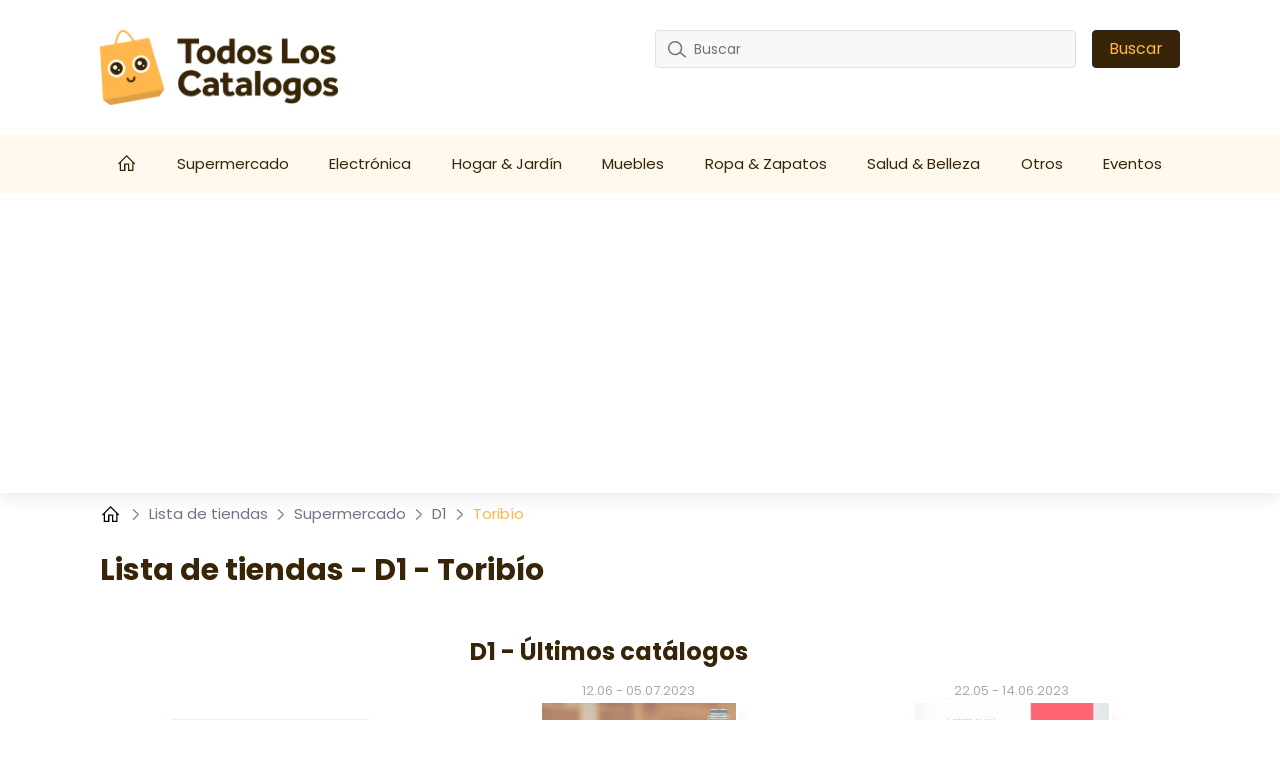

--- FILE ---
content_type: text/html; charset=UTF-8
request_url: https://todosloscatalogos.com/tiendas/d1/toribio
body_size: 15127
content:
<!DOCTYPE html>

<html lang="es-CO">


<head>
    <meta charset="UTF-8" />
    <meta http-equiv="X-UA-Compatible" content="IE=edge" />
    <!-- Required meta tags for responsive -->
    <meta name="viewport" content="width=device-width, initial-scale=1, shrink-to-fit=no" />
    
    <!-- The above 3 meta tags *must* come first in the head; any other head content must come *after* these tags -->
    <!-- Favicon and touch icons -->
    <link rel="shortcut icon" href="/build/template-6/images/favicon.6f4cb1bb.png" />
    <meta name="misapplication-TileColor" content="#ffffff" />
    <meta name="theme-color" content="#ffffff" />
    <!-- gmail verification -->
    <meta name="google-site-verification" content="" />

    
    
    <!-- Open Graph data -->
    <meta property="og:title" content="Tiendas D1 Toribío - ℹ️ horarios de apertura - todosloscatalogos.com " />
    <meta property="og:type" content="website" />

        <meta name="description" content="Tiendas D1 en Toribío. Direcciones, horario de apertura, catálogos de las ofertas actuales." />


    <!-- Website title -->
    <title>Tiendas D1 Toribío - ℹ️ horarios de apertura - todosloscatalogos.com </title>
        <link rel="canonical" href="https://todosloscatalogos.com/tiendas/d1/toribio">

    

    <link rel="shortcut icon" href="/build/template-6/images/favicon.6f4cb1bb.png" />

    <!-- HTML5 shim and Respond.js for IE8 support of HTML5 elements and media queries -->
    <!-- WARNING: Respond.js doesn't work if you view the page via file:// -->
    <!--[if lt IE 9]>
    <script src="https://cdnjs.cloudflare.com/ajax/libs/html5shiv/3.7.3/html5shiv.min.js"></script>
    <script src="https://cdnjs.cloudflare.com/ajax/libs/respond.js/1.4.2/respond.min.js"></script>
    <![endif]-->

    <link rel="stylesheet" href="/build/template-6/app.8d99149f.css">

    <script type="text/javascript">
    var encore = {
        locale: 'es-CO',
        search: {},
        cs: {},
        gdpr: {},
        oneSignal: {},
        pushPushGo: {},
        mailchimp: {},
        s3Path: "https://static.todosloscatalogos.com/",
        privacyPolicyPdfFilename: "privacy-policy.pdf",
        limitedByGDPR: "1" ? false : true,
        analytics: {},
        shop: {},
        device: 'mobile',
    };

    encore.search.pubId = 'partner-pub-5425935854077758';
    encore.search.styleId = '3405021645';

    encore.cs.debug = false;
    encore.cs.csacc = "US";
    encore.cs.serverTimeZone = "-5";
    encore.cs.serverCountryCode = "CO";
    encore.cs.newsletterCountrySpecificEnabled = "1";
    encore.cs.pushNotificationCountrySpecificEnabled = "1";
    encore.cs.addHomeScreenCountrySpecificEnabled = "1";

    encore.gdpr.isCookiePolicyActive = false;
    encore.gdpr.cookieConsentNotSet = false;
    encore.gdpr.newGdprPercentage = 0;
    encore.gdpr.isEnableCountrySpecificGDPR = "";

    encore.oneSignal.enabled = parseInt('') === 1 ? true : false;
    encore.oneSignal.appId = 'ac2b6ab2-db50-4f11-8413-6efaf3233227';

    encore.pushPushGo.enabled = parseInt('1') === 1 ? true : false;
    encore.pushPushGo.appId = '62399d5d81c29fdb1c99dd1f';

    encore.mailchimp.appId = 'c5cd4f2e9dc919cd18c472550';
    encore.mailchimp.delay = '90';
    encore.mailchimp.formUrl = 'https://todosloscatalogos.us6.list-manage.com/subscribe/post?u=454d6b63a5c08b5c24c77a668&amp;amp;id=3bb8485594&amp;amp;v_id=3555&amp;amp;f_id=008c54e3f0';
    encore.mailchimp.gdprID = '72037';

    encore.analytics.ads_tracking_enabled = parseInt('1');
    encore.analytics.ads_tracking_click_conversion = 'AW-581184125/nP2PCN3vmskYEP3UkJUC';

    encore.shop.shopName = 'D1'
    encore.shop.shopSlug = '';
</script>

	    
    <script src="/build/template-6/runtime.96974f4a.js"></script><script src="/build/template-6/824.5b28facf.js"></script><script src="/build/template-6/app.3a0a3fd4.js"></script>

            <script async src="https://www.googletagmanager.com/gtag/js?id=UA-190348039-1"></script>
        <script>
            window.dataLayer = window.dataLayer || [];
            function gtag(){dataLayer.push(arguments);}
            $(document).ready(function(){
                window['ga-disable-UA-190348039-1'] = !encore.gdpr.analyticalEnabled;
                gtag("js", new Date());
                gtag("config", "UA-190348039-1");
            });
        </script>
            <script async src="https://www.googletagmanager.com/gtag/js?id=AW-581184125"></script>
        <script>
            window.dataLayer = window.dataLayer || [];
            function gtag(){dataLayer.push(arguments);}
            $(document).ready(function(){
                window['ga-disable-AW-581184125'] = !encore.gdpr.analyticalEnabled;
                gtag("js", new Date());
                gtag("config", "AW-581184125");
            });
        </script>
            <script async src="https://www.googletagmanager.com/gtag/js?id=G-S32VCJWQR6"></script>
        <script>
            window.dataLayer = window.dataLayer || [];
            function gtag(){dataLayer.push(arguments);}
            $(document).ready(function(){
                window['ga-disable-G-S32VCJWQR6'] = !encore.gdpr.analyticalEnabled;
                gtag("js", new Date());
                gtag("config", "G-S32VCJWQR6");
            });
        </script>
            <script async src="https://www.googletagmanager.com/gtag/js?id=G-MKF0721ZW0"></script>
        <script>
            window.dataLayer = window.dataLayer || [];
            function gtag(){dataLayer.push(arguments);}
            $(document).ready(function(){
                window['ga-disable-G-MKF0721ZW0'] = !encore.gdpr.analyticalEnabled;
                gtag("js", new Date());
                gtag("config", "G-MKF0721ZW0");
            });
        </script>
                            <script async src="https://pagead2.googlesyndication.com/pagead/js/adsbygoogle.js?client=ca-pub-5425935854077758"
     crossorigin="anonymous"></script>
     
<script async src="https://fundingchoicesmessages.google.com/i/pub-5425935854077758?ers=1" nonce="5eCQ850-iYTH-K6rvB21sw"></script><script nonce="5eCQ850-iYTH-K6rvB21sw">(function() {function signalGooglefcPresent() {if (!window.frames['googlefcPresent']) {if (document.body) {const iframe = document.createElement('iframe'); iframe.style = 'width: 0; height: 0; border: none; z-index: -1000; left: -1000px; top: -1000px;'; iframe.style.display = 'none'; iframe.name = 'googlefcPresent'; document.body.appendChild(iframe);} else {setTimeout(signalGooglefcPresent, 0);}}}signalGooglefcPresent();})();</script>
                
    
    
</head>

<body>

    
<!-- Main Coding Start Here -->




<header class="header">
    <div class="top">
        <div class="container">
            <div class="row">
                <div class="logo-box template-6">
                    <a href="/">
                        <img src="https://static.todosloscatalogos.com/images/logo.png" alt="logo" class="img-fluid" />
                    </a>
                </div>

                <div class="border-shadow"></div>

                <div class="header-search-row template-6">
                    <button class="navbar-toggler collapsed" type="button" data-bs-toggle="collapse" data-bs-target="#nav-toggle" aria-controls="nav-toggle"
                            aria-expanded="false" aria-label="Toggle navigation">
                        <i class="fas fa-bars"></i>
                    </button>

                    <form id="search-form" class="header-search d-none d-xl-flex align-items-center justify-content-xl-end"
                          method="GET" action="/buscar">
                        <div class="" id="searchBox">
                            <input name="query" type="text" class="form-control search-control me-3"
                                   placeholder="Buscar"/>
                            <button type="submit" class="btn btn-dark px-3">Buscar</button>
                        </div>
                        <i class="fas fa-search navbar-toggler" data-bs-toggle="collapse" data-bs-target="#searchBox" aria-controls="#searchBox"></i>
                    </form>
                    <div class="d-none d-xl-flex">
                        <div id="invalid-query" class="invalid-feedback">
                            La consulta debe tener entre 2 y 50 señales.                        </div>
                    </div>
                </div>
            </div>
        </div>
    </div>
    <div class="red-shadow"></div>
    <nav class="navbar navbar-expand-xl py-xl-0 border-0">
        <div class="navbar-menu">
            <div class="navbar-container ">
                <div class="collapse  navbar-collapse" id="nav-toggle">
                    <ul class="navbar-nav align-items-xl-stretch justify-content-xl-between w-100 pb-2 pb-lg-0">
                        <li class="nav-item">
                            <a class="nav-link" href="/">
                                                                    <svg style="margin-top: -4px;" width="18" height="18" viewBox="0 0 18 16" fill="none" xmlns="http://www.w3.org/2000/svg">
    <path d="M8.63985 0L8.18704 0.432654L0 8.6197L0.906243 9.52594L1.71235 8.71794V16H7.3803V9.70228H9.89939V16H15.5673V8.71794L16.3741 9.52531L17.2797 8.6197L9.09266 0.432654L8.63985 0ZM8.63985 1.79107L14.3078 7.45903V14.7405H11.1589V8.44273H6.12076V14.7405H2.9719V7.4584L8.63985 1.79107Z" fill="white" />
</svg>
                                                            </a>
                        </li>

                        
                        
                                                    <li class="nav-item dropdown has-megamenu">
                                <a class="nav-link d-none d-lg-block" href="/supermercado">
                                    Supermercado
                                </a>
                                <a class="nav-link nav-link-mobile d-md-block d-lg-none" href="/supermercado"  data-bs-toggle="dropdown">
                                    Supermercado
                                </a>
                                <div class="dropdown-menu megamenu" >
                                    <div class="row g-3">
                                                                                <a href="/alkomprar" class="col-lg-3 dropdown-position">
                                             Alkomprar
                                        </a>
                                                                            <a href="/ara" class="col-lg-3 dropdown-position">
                                             Ara
                                        </a>
                                                                            <a href="/d1" class="col-lg-3 dropdown-position">
                                             D1
                                        </a>
                                                                            <a href="/jumbo" class="col-lg-3 dropdown-position">
                                             Jumbo
                                        </a>
                                                                            <a href="/makro" class="col-lg-3 dropdown-position">
                                             Makro
                                        </a>
                                                                            <a href="/metro" class="col-lg-3 dropdown-position">
                                             Metro
                                        </a>
                                                                            <a href="/olimpica" class="col-lg-3 dropdown-position">
                                             Olimpica
                                        </a>
                                                                            <a href="/surtimax" class="col-lg-3 dropdown-position">
                                             Surtimax
                                        </a>
                                                                        </div>
                                </div>
                            </li>
                                                    <li class="nav-item dropdown has-megamenu">
                                <a class="nav-link d-none d-lg-block" href="/electronica">
                                    Electrónica
                                </a>
                                <a class="nav-link nav-link-mobile d-md-block d-lg-none" href="/electronica"  data-bs-toggle="dropdown">
                                    Electrónica
                                </a>
                                <div class="dropdown-menu megamenu" >
                                    <div class="row g-3">
                                                                                <a href="/alkosto" class="col-lg-3 dropdown-position">
                                             Alkosto
                                        </a>
                                                                            <a href="/flamingo" class="col-lg-3 dropdown-position">
                                             Flamingo
                                        </a>
                                                                            <a href="/ktronix" class="col-lg-3 dropdown-position">
                                             Ktronix
                                        </a>
                                                                            <a href="/tv-novedades" class="col-lg-3 dropdown-position">
                                             TV Novedades
                                        </a>
                                                                        </div>
                                </div>
                            </li>
                                                    <li class="nav-item dropdown has-megamenu">
                                <a class="nav-link d-none d-lg-block" href="/hogar-jardin">
                                    Hogar &amp; Jardín
                                </a>
                                <a class="nav-link nav-link-mobile d-md-block d-lg-none" href="/hogar-jardin"  data-bs-toggle="dropdown">
                                    Hogar &amp; Jardín
                                </a>
                                <div class="dropdown-menu megamenu" >
                                    <div class="row g-3">
                                                                                <a href="/alfa" class="col-lg-3 dropdown-position">
                                             Alfa
                                        </a>
                                                                            <a href="/ceramica-italia" class="col-lg-3 dropdown-position">
                                             Cerámica Italia
                                        </a>
                                                                            <a href="/corona" class="col-lg-3 dropdown-position">
                                             Corona
                                        </a>
                                                                            <a href="/decorceramica" class="col-lg-3 dropdown-position">
                                             Decorcerámica
                                        </a>
                                                                            <a href="/easy" class="col-lg-3 dropdown-position">
                                             Easy
                                        </a>
                                                                            <a href="/home-sentry" class="col-lg-3 dropdown-position">
                                             Home Sentry
                                        </a>
                                                                            <a href="/homecenter" class="col-lg-3 dropdown-position">
                                             Homecenter
                                        </a>
                                                                            <a href="/rimax" class="col-lg-3 dropdown-position">
                                             Rimax
                                        </a>
                                                                        </div>
                                </div>
                            </li>
                                                    <li class="nav-item dropdown has-megamenu">
                                <a class="nav-link d-none d-lg-block" href="/muebles">
                                    Muebles
                                </a>
                                <a class="nav-link nav-link-mobile d-md-block d-lg-none" href="/muebles"  data-bs-toggle="dropdown">
                                    Muebles
                                </a>
                                <div class="dropdown-menu megamenu" >
                                    <div class="row g-3">
                                                                                <a href="/brunati-casa" class="col-lg-3 dropdown-position">
                                             Brunati Casa
                                        </a>
                                                                            <a href="/fiotti" class="col-lg-3 dropdown-position">
                                             Fiotti
                                        </a>
                                                                            <a href="/ibg-ivan-botero-gomez" class="col-lg-3 dropdown-position">
                                             IBG Iván Botero Gómez
                                        </a>
                                                                            <a href="/jamar" class="col-lg-3 dropdown-position">
                                             Jamar
                                        </a>
                                                                            <a href="/tugo" class="col-lg-3 dropdown-position">
                                             Tugó
                                        </a>
                                                                        </div>
                                </div>
                            </li>
                                                    <li class="nav-item dropdown has-megamenu">
                                <a class="nav-link d-none d-lg-block" href="/ropa-zapatos">
                                    Ropa &amp; Zapatos
                                </a>
                                <a class="nav-link nav-link-mobile d-md-block d-lg-none" href="/ropa-zapatos"  data-bs-toggle="dropdown">
                                    Ropa &amp; Zapatos
                                </a>
                                <div class="dropdown-menu megamenu" >
                                    <div class="row g-3">
                                                                                <a href="/amelissa" class="col-lg-3 dropdown-position">
                                             Amelissa
                                        </a>
                                                                            <a href="/azzorti" class="col-lg-3 dropdown-position">
                                             Azzorti
                                        </a>
                                                                            <a href="/carmel" class="col-lg-3 dropdown-position">
                                             Carmel
                                        </a>
                                                                            <a href="/croydon" class="col-lg-3 dropdown-position">
                                             Croydon
                                        </a>
                                                                            <a href="/dafiti" class="col-lg-3 dropdown-position">
                                             Dafiti
                                        </a>
                                                                            <a href="/hm" class="col-lg-3 dropdown-position">
                                             H&amp;M
                                        </a>
                                                                            <a href="/leonisa" class="col-lg-3 dropdown-position">
                                             Leonisa
                                        </a>
                                                                            <a href="/lili-pink" class="col-lg-3 dropdown-position">
                                             Lili Pink
                                        </a>
                                                                            <a href="/loguin" class="col-lg-3 dropdown-position">
                                             Loguin
                                        </a>
                                                                            <a href="/offcorss" class="col-lg-3 dropdown-position">
                                             OFFCORSS
                                        </a>
                                                                            <a href="/oriflame" class="col-lg-3 dropdown-position">
                                             Oriflame
                                        </a>
                                                                            <a href="/pacifika" class="col-lg-3 dropdown-position">
                                             Pacífika
                                        </a>
                                                                            <a href="/yanbal" class="col-lg-3 dropdown-position">
                                             Yanbal
                                        </a>
                                                                            <a href="/yerbabuena" class="col-lg-3 dropdown-position">
                                             Yerbabuena
                                        </a>
                                                                        </div>
                                </div>
                            </li>
                                                    <li class="nav-item dropdown has-megamenu">
                                <a class="nav-link d-none d-lg-block" href="/salud-belleza">
                                    Salud &amp; Belleza
                                </a>
                                <a class="nav-link nav-link-mobile d-md-block d-lg-none" href="/salud-belleza"  data-bs-toggle="dropdown">
                                    Salud &amp; Belleza
                                </a>
                                <div class="dropdown-menu megamenu" >
                                    <div class="row g-3">
                                                                                <a href="/avon" class="col-lg-3 dropdown-position">
                                             Avon
                                        </a>
                                                                            <a href="/cyzone" class="col-lg-3 dropdown-position">
                                             Cyzone
                                        </a>
                                                                            <a href="/esika" class="col-lg-3 dropdown-position">
                                             Ésika
                                        </a>
                                                                            <a href="/farmacenter" class="col-lg-3 dropdown-position">
                                             Farmacenter
                                        </a>
                                                                            <a href="/farmatodo" class="col-lg-3 dropdown-position">
                                             FarmaTodo
                                        </a>
                                                                            <a href="/l-bel" class="col-lg-3 dropdown-position">
                                             L&#039;Bel
                                        </a>
                                                                            <a href="/la-riviera" class="col-lg-3 dropdown-position">
                                             La Riviera
                                        </a>
                                                                            <a href="/locatel" class="col-lg-3 dropdown-position">
                                             Locatel
                                        </a>
                                                                            <a href="/natura" class="col-lg-3 dropdown-position">
                                             Natura
                                        </a>
                                                                            <a href="/sonria" class="col-lg-3 dropdown-position">
                                             Sonría
                                        </a>
                                                                        </div>
                                </div>
                            </li>
                                                    <li class="nav-item dropdown has-megamenu">
                                <a class="nav-link d-none d-lg-block" href="/otros">
                                    Otros
                                </a>
                                <a class="nav-link nav-link-mobile d-md-block d-lg-none" href="/otros"  data-bs-toggle="dropdown">
                                    Otros
                                </a>
                                <div class="dropdown-menu megamenu" >
                                    <div class="row g-3">
                                                                                <a href="/amway" class="col-lg-3 dropdown-position">
                                             Amway
                                        </a>
                                                                            <a href="/dollar-city" class="col-lg-3 dropdown-position">
                                             Dollar City
                                        </a>
                                                                            <a href="/game-store" class="col-lg-3 dropdown-position">
                                             Game Store
                                        </a>
                                                                            <a href="/imusa" class="col-lg-3 dropdown-position">
                                             IMUSA
                                        </a>
                                                                            <a href="/novaventa" class="col-lg-3 dropdown-position">
                                             Novaventa
                                        </a>
                                                                            <a href="/panamericana" class="col-lg-3 dropdown-position">
                                             Panamericana
                                        </a>
                                                                            <a href="/tupperware" class="col-lg-3 dropdown-position">
                                             Tupperware
                                        </a>
                                                                        </div>
                                </div>
                            </li>
                        
                                                    <li class="nav-item">
                                <a
                                    class="nav-link"
                                    href="/eventos"
                                >Eventos</a>
                            </li>
                                            </ul>

                    <div class="search-form d-xl-none w-100 pe-2">
                        <form id="search-form-collapse" method="GET" action="/buscar">
                            <div class="inner-addon right-addon">
                                <button class="border-0" type="submit">
                                    <i class="fas fa-search"></i>
                                </button>
                                <input name="query" type="text" class="form-control search-control" placeholder="Buscar"/>
                            </div>
                        </form>
                    </div>
                </div>
                <div class="search-form d-xl-none w-100 pe-2">
                    <form id="search-form-collapse" method="GET" action="/buscar">
                        <div class="inner-addon right-addon">
                            <button class="border-0" type="submit">
                                <i class="fas fa-search"></i>
                            </button>
                            <input name="query" type="text" class="form-control search-control" placeholder="Buscar"/>
                        </div>
                    </form>
                    <div id="invalid-query-collapse" class="invalid-feedback">
                        La consulta debe tener entre 2 y 50 señales.                    </div>
                </div>
            </div>
        </div>
    </nav>
</header>
    <div class="shop-base shop-base-shop-in-city">
        <section>
            <div class="breadcrumbArea">
    <div class="container">
        <div class="row">
            <div class="col-md-12">
                <nav aria-label="breadcrumb" class="breadcrumb">
                    <ul>
                        <li class="breadcrumb-item">
                            <a href="/">
                                <svg style="margin-top: -4px;" width="20" height="20" viewBox="-2 0 20 14" fill="none" xmlns="http://www.w3.org/2000/svg">
    <path d="M8.63985 0L8.18704 0.432654L0 8.6197L0.906243 9.52594L1.71235 8.71794V16H7.3803V9.70228H9.89939V16H15.5673V8.71794L16.3741 9.52531L17.2797 8.6197L9.09266 0.432654L8.63985 0ZM8.63985 1.79107L14.3078 7.45903V14.7405H11.1589V8.44273H6.12076V14.7405H2.9719V7.4584L8.63985 1.79107Z" fill="black" />
</svg>
                            </a>
                        </li>
                                                    <li class="breadcrumb-item">
                                <svg class="right" width="8" height="13" viewBox="0 0 8 13" fill="none" xmlns="http://www.w3.org/2000/svg">
<path opacity="0.5" d="M1 1L6.19583 5.76285C6.6282 6.15918 6.6282 6.84082 6.19583 7.23715L1 12" stroke="black" stroke-width="1.5" stroke-linecap="round" stroke-linejoin="round"/>
</svg>

                                                                    <a href="/tiendas">
                                        Lista de tiendas
                                    </a>
                                                            </li>
                                                    <li class="breadcrumb-item">
                                <svg class="right" width="8" height="13" viewBox="0 0 8 13" fill="none" xmlns="http://www.w3.org/2000/svg">
<path opacity="0.5" d="M1 1L6.19583 5.76285C6.6282 6.15918 6.6282 6.84082 6.19583 7.23715L1 12" stroke="black" stroke-width="1.5" stroke-linecap="round" stroke-linejoin="round"/>
</svg>

                                                                    <a href="/tiendas/supermercado">
                                        Supermercado
                                    </a>
                                                            </li>
                                                    <li class="breadcrumb-item">
                                <svg class="right" width="8" height="13" viewBox="0 0 8 13" fill="none" xmlns="http://www.w3.org/2000/svg">
<path opacity="0.5" d="M1 1L6.19583 5.76285C6.6282 6.15918 6.6282 6.84082 6.19583 7.23715L1 12" stroke="black" stroke-width="1.5" stroke-linecap="round" stroke-linejoin="round"/>
</svg>

                                                                    <a href="/tiendas/d1">
                                        D1
                                    </a>
                                                            </li>
                                                    <li class="breadcrumb-item">
                                <svg class="right" width="8" height="13" viewBox="0 0 8 13" fill="none" xmlns="http://www.w3.org/2000/svg">
<path opacity="0.5" d="M1 1L6.19583 5.76285C6.6282 6.15918 6.6282 6.84082 6.19583 7.23715L1 12" stroke="black" stroke-width="1.5" stroke-linecap="round" stroke-linejoin="round"/>
</svg>

                                                                    Toribío
                                                            </li>
                                            </ul>
                </nav>
            </div>
        </div>
    </div>
</div>
        </section>
        <div id="adStoresPageLeft" style="position: absolute;">
            
    
            </div>
        <div id="adStoresPageRight" style="position: absolute;">
            
    
            </div>
        <div class="shop-base-container">
            <section>
                <div class="container">
                    
    
                        
    
                        <h1 class="shop-base-header">Lista de tiendas - D1 - Toribío</h1>

                    <div class="row">
                        <div class="col-sm-4 col-12 shop-base-brand-logo-wrapper">
                            <a href="/d1">
                                <img
                                        class="shop-base-brand-logo"
                                        src="https://static.todosloscatalogos.com/images/shops/d1-thumbnail-small.png"
                                        alt="D1"
                                >
                            </a>
                        </div>
                        <div class="col-sm-8 col-12">
                            <h2 class="shop-base-subheader">D1 - Últimos catálogos</h2>
                            <div class="row">
                                                                    <div class="col-6 promotion-element">
                                        <a class="promotion-link"
   href="/d1/d1-catalogo-0b069af6ac-0" >
    <div class="promotion-box shopItem border-0 promotion-is-active not-active">
        
        
                    <div class="promotion-date">
                                <span class="promotion-start-date">12.06</span>
                <span class="promotion-date-separator">-</span>
                <span class="promotion-end-date">05.07.2023</span>
            </div>
        
                    <div class="picture">
                <img class="img promotion-thumbnail"
                     alt="Catálogo D1 12.06.2023 - 05.07.2023"
                     src="https://static.todosloscatalogos.com/images/promotions/d1/d1-0b069af6ac/thumbnail-small-7e015f18ba90.jpg">
            </div>
            </div>
</a>
                                    </div>
                                                                    <div class="col-6 promotion-element">
                                        <a class="promotion-link"
   href="/d1/d1-catalogo-64c7cf795e-0" >
    <div class="promotion-box shopItem border-0 promotion-is-active not-active">
        
        
                    <div class="promotion-date">
                                <span class="promotion-start-date">22.05</span>
                <span class="promotion-date-separator">-</span>
                <span class="promotion-end-date">14.06.2023</span>
            </div>
        
                    <div class="picture">
                <img class="img promotion-thumbnail"
                     alt="Catálogo D1 22.05.2023 - 14.06.2023"
                     src="https://static.todosloscatalogos.com/images/promotions/d1/d1-64c7cf795e/thumbnail-small-cfb2cdb200d2.jpg">
            </div>
            </div>
</a>
                                    </div>
                                                            </div>
                            
    
                                <div class="row">
                                <div class="col-12 gx-2">
                                    <a
                                            class="btn viewFlyerBtn btn-big d-block"
                                            href="/d1"
                                    >
                                        Haz clic aquí para ver todos los catálogos                                    </a>
                                </div>
                            </div>
                        </div>
                    </div>
                </div>
            </section>

            <section>
                <div class="container">
                    <h2 class="shop-base-subheader">Tiendas D1 - Toribío</h2>
                    <table class="table table-bordered shop-location-table">
    <thead>
        <tr>
            <th>Dirección</th>
            <th>Horarios de apertura</th>
        </tr>
    </thead>
    <tbody>
                    <tr>
                <td>Jambaló - Toribío , Toribío , Colombia</td>
                <td>
                                    </td>
            </tr>
                    <tr>
                <td>Toribio - Tacueyo , Toribío , Colombia</td>
                <td>
                                    </td>
            </tr>
            </tbody>
</table>

                                            <h2 class="shop-base-subheader">Tiendas por ciudad</h2>
                        <div class="city-list">
            <a
    href="/tiendas/d1/medellin"
    class="city-tile"
>
    Medellín
</a>
            <a
    href="/tiendas/d1/pereira"
    class="city-tile"
>
    Pereira
</a>
            <a
    href="/tiendas/d1/zapatoca"
    class="city-tile"
>
    Zapatoca
</a>
            <a
    href="/tiendas/d1/garzon"
    class="city-tile"
>
    Garzón
</a>
            <a
    href="/tiendas/d1/zarzal"
    class="city-tile"
>
    Zarzal
</a>
            <a
    href="/tiendas/d1/socota"
    class="city-tile"
>
    Socotá
</a>
            <a
    href="/tiendas/d1/sincelejo"
    class="city-tile"
>
    Sincelejo
</a>
            <a
    href="/tiendas/d1/chinacota"
    class="city-tile"
>
    Chinácota
</a>
            <a
    href="/tiendas/d1/bochalema"
    class="city-tile"
>
    Bochalema
</a>
            <a
    href="/tiendas/d1/guamo"
    class="city-tile"
>
    Guamo
</a>
            <a
    href="/tiendas/d1/apartado"
    class="city-tile"
>
    Apartadó
</a>
            <a
    href="/tiendas/d1/armenia"
    class="city-tile"
>
    Armenia
</a>
            <a
    href="/tiendas/d1/salamina"
    class="city-tile"
>
    Salamina
</a>
            <a
    href="/tiendas/d1/aguadas"
    class="city-tile"
>
    Aguadas
</a>
            <a
    href="/tiendas/d1/icononzo"
    class="city-tile"
>
    Icononzo
</a>
            <a
    href="/tiendas/d1/sogamoso"
    class="city-tile"
>
    Sogamoso
</a>
            <a
    href="/tiendas/d1/paipa"
    class="city-tile"
>
    Paipa
</a>
            <a
    href="/tiendas/d1/facatativa"
    class="city-tile"
>
    Facatativá
</a>
            <a
    href="/tiendas/d1/tierralta"
    class="city-tile"
>
    Tierralta
</a>
            <a
    href="/tiendas/d1/palocabildo"
    class="city-tile"
>
    Palocabildo
</a>
    </div>
                    
                    <h2 class="shop-base-subheader">Marcas populares</h2>
                    <div class="shop-list">
            <a
    href="/tiendas/croydon/toribio"
    class="shop-tile"
>
    <img
        class="img-fluid shop-tile-image"
        src="https://static.todosloscatalogos.com/images/shops/croydon-thumbnail-small.png"
        alt="Croydon"
    >
    <h5 class="shop-tile-title">Croydon</h5>
</a>
            <a
    href="/tiendas/carmel/toribio"
    class="shop-tile"
>
    <img
        class="img-fluid shop-tile-image"
        src="https://static.todosloscatalogos.com/images/shops/carmel-thumbnail-small.png"
        alt="Carmel"
    >
    <h5 class="shop-tile-title">Carmel</h5>
</a>
            <a
    href="/tiendas/easy/toribio"
    class="shop-tile"
>
    <img
        class="img-fluid shop-tile-image"
        src="https://static.todosloscatalogos.com/images/shops/easy-thumbnail-small.png"
        alt="Easy"
    >
    <h5 class="shop-tile-title">Easy</h5>
</a>
            <a
    href="/tiendas/imusa/toribio"
    class="shop-tile"
>
    <img
        class="img-fluid shop-tile-image"
        src="https://static.todosloscatalogos.com/images/shops/imusa-thumbnail-small.png"
        alt="IMUSA"
    >
    <h5 class="shop-tile-title">IMUSA</h5>
</a>
            <a
    href="/tiendas/ara/toribio"
    class="shop-tile"
>
    <img
        class="img-fluid shop-tile-image"
        src="https://static.todosloscatalogos.com/images/shops/ara-thumbnail-small.png"
        alt="Ara"
    >
    <h5 class="shop-tile-title">Ara</h5>
</a>
            <a
    href="/tiendas/alkosto/toribio"
    class="shop-tile"
>
    <img
        class="img-fluid shop-tile-image"
        src="https://static.todosloscatalogos.com/images/shops/alkosto-thumbnail-small.png"
        alt="Alkosto"
    >
    <h5 class="shop-tile-title">Alkosto</h5>
</a>
            <a
    href="/tiendas/rimax/toribio"
    class="shop-tile"
>
    <img
        class="img-fluid shop-tile-image"
        src="https://static.todosloscatalogos.com/images/shops/rimax-thumbnail-small.png"
        alt="Rimax"
    >
    <h5 class="shop-tile-title">Rimax</h5>
</a>
            <a
    href="/tiendas/dollar-city/toribio"
    class="shop-tile"
>
    <img
        class="img-fluid shop-tile-image"
        src="https://static.todosloscatalogos.com/images/shops/dollar-city-thumbnail-small.png"
        alt="Dollar City"
    >
    <h5 class="shop-tile-title">Dollar City</h5>
</a>
            <a
    href="/tiendas/loguin/toribio"
    class="shop-tile"
>
    <img
        class="img-fluid shop-tile-image"
        src="https://static.todosloscatalogos.com/images/shops/loguin-thumbnail-small.png"
        alt="Loguin"
    >
    <h5 class="shop-tile-title">Loguin</h5>
</a>
            <a
    href="/tiendas/tupperware/toribio"
    class="shop-tile"
>
    <img
        class="img-fluid shop-tile-image"
        src="https://static.todosloscatalogos.com/images/shops/tupperware-thumbnail-small.png"
        alt="Tupperware"
    >
    <h5 class="shop-tile-title">Tupperware</h5>
</a>
            <a
    href="/tiendas/brunati-casa/toribio"
    class="shop-tile"
>
    <img
        class="img-fluid shop-tile-image"
        src="https://static.todosloscatalogos.com/images/shops/brunati-casa-thumbnail-small.png"
        alt="Brunati Casa"
    >
    <h5 class="shop-tile-title">Brunati Casa</h5>
</a>
            <a
    href="/tiendas/leonisa/toribio"
    class="shop-tile"
>
    <img
        class="img-fluid shop-tile-image"
        src="https://static.todosloscatalogos.com/images/shops/leonisa-thumbnail-small.png"
        alt="Leonisa"
    >
    <h5 class="shop-tile-title">Leonisa</h5>
</a>
            <a
    href="/tiendas/corona/toribio"
    class="shop-tile"
>
    <img
        class="img-fluid shop-tile-image"
        src="https://static.todosloscatalogos.com/images/shops/corona-thumbnail-small.png"
        alt="Corona"
    >
    <h5 class="shop-tile-title">Corona</h5>
</a>
            <a
    href="/tiendas/metro/toribio"
    class="shop-tile"
>
    <img
        class="img-fluid shop-tile-image"
        src="https://static.todosloscatalogos.com/images/shops/metro-thumbnail-small.png"
        alt="Metro"
    >
    <h5 class="shop-tile-title">Metro</h5>
</a>
            <a
    href="/tiendas/novaventa/toribio"
    class="shop-tile"
>
    <img
        class="img-fluid shop-tile-image"
        src="https://static.todosloscatalogos.com/images/shops/novaventa-thumbnail-small.png"
        alt="Novaventa"
    >
    <h5 class="shop-tile-title">Novaventa</h5>
</a>
            <a
    href="/tiendas/pacifika/toribio"
    class="shop-tile"
>
    <img
        class="img-fluid shop-tile-image"
        src="https://static.todosloscatalogos.com/images/shops/pacifika-thumbnail-small.png"
        alt="Pacífika"
    >
    <h5 class="shop-tile-title">Pacífika</h5>
</a>
            <a
    href="/tiendas/fiotti/toribio"
    class="shop-tile"
>
    <img
        class="img-fluid shop-tile-image"
        src="https://static.todosloscatalogos.com/images/shops/fiotti-thumbnail-small.png"
        alt="Fiotti"
    >
    <h5 class="shop-tile-title">Fiotti</h5>
</a>
            <a
    href="/tiendas/alkomprar/toribio"
    class="shop-tile"
>
    <img
        class="img-fluid shop-tile-image"
        src="https://static.todosloscatalogos.com/images/shops/alkomprar-thumbnail-small.png"
        alt="Alkomprar"
    >
    <h5 class="shop-tile-title">Alkomprar</h5>
</a>
            <a
    href="/tiendas/ktronix/toribio"
    class="shop-tile"
>
    <img
        class="img-fluid shop-tile-image"
        src="https://static.todosloscatalogos.com/images/shops/ktronix-thumbnail-small.png"
        alt="Ktronix"
    >
    <h5 class="shop-tile-title">Ktronix</h5>
</a>
            <a
    href="/tiendas/makro/toribio"
    class="shop-tile"
>
    <img
        class="img-fluid shop-tile-image"
        src="https://static.todosloscatalogos.com/images/shops/makro-thumbnail-small.png"
        alt="Makro"
    >
    <h5 class="shop-tile-title">Makro</h5>
</a>
            <a
    href="/tiendas/jumbo/toribio"
    class="shop-tile"
>
    <img
        class="img-fluid shop-tile-image"
        src="https://static.todosloscatalogos.com/images/shops/jumbo-thumbnail-small.png"
        alt="Jumbo"
    >
    <h5 class="shop-tile-title">Jumbo</h5>
</a>
            <a
    href="/tiendas/hm/toribio"
    class="shop-tile"
>
    <img
        class="img-fluid shop-tile-image"
        src="https://static.todosloscatalogos.com/images/shops/hm-thumbnail-small.png"
        alt="H&amp;M"
    >
    <h5 class="shop-tile-title">H&amp;M</h5>
</a>
            <a
    href="/tiendas/la-riviera/toribio"
    class="shop-tile"
>
    <img
        class="img-fluid shop-tile-image"
        src="https://static.todosloscatalogos.com/images/shops/la-riviera-thumbnail-small.png"
        alt="La Riviera"
    >
    <h5 class="shop-tile-title">La Riviera</h5>
</a>
            <a
    href="/tiendas/amelissa/toribio"
    class="shop-tile"
>
    <img
        class="img-fluid shop-tile-image"
        src="https://static.todosloscatalogos.com/images/shops/amelissa-thumbnail-small.png"
        alt="Amelissa"
    >
    <h5 class="shop-tile-title">Amelissa</h5>
</a>
            <a
    href="/tiendas/home-sentry/toribio"
    class="shop-tile"
>
    <img
        class="img-fluid shop-tile-image"
        src="https://static.todosloscatalogos.com/images/shops/home-sentry-thumbnail-small.png"
        alt="Home Sentry"
    >
    <h5 class="shop-tile-title">Home Sentry</h5>
</a>
            <a
    href="/tiendas/yerbabuena/toribio"
    class="shop-tile"
>
    <img
        class="img-fluid shop-tile-image"
        src="https://static.todosloscatalogos.com/images/shops/yerbabuena-thumbnail-small.png"
        alt="Yerbabuena"
    >
    <h5 class="shop-tile-title">Yerbabuena</h5>
</a>
            <a
    href="/tiendas/homecenter/toribio"
    class="shop-tile"
>
    <img
        class="img-fluid shop-tile-image"
        src="https://static.todosloscatalogos.com/images/shops/homecenter-thumbnail-small.png"
        alt="Homecenter"
    >
    <h5 class="shop-tile-title">Homecenter</h5>
</a>
            <a
    href="/tiendas/olimpica/toribio"
    class="shop-tile"
>
    <img
        class="img-fluid shop-tile-image"
        src="https://static.todosloscatalogos.com/images/shops/olimpica-thumbnail-small.png"
        alt="Olimpica"
    >
    <h5 class="shop-tile-title">Olimpica</h5>
</a>
            <a
    href="/tiendas/jamar/toribio"
    class="shop-tile"
>
    <img
        class="img-fluid shop-tile-image"
        src="https://static.todosloscatalogos.com/images/shops/jamar-thumbnail-small.png"
        alt="Jamar"
    >
    <h5 class="shop-tile-title">Jamar</h5>
</a>
            <a
    href="/tiendas/tugo/toribio"
    class="shop-tile"
>
    <img
        class="img-fluid shop-tile-image"
        src="https://static.todosloscatalogos.com/images/shops/tugo-thumbnail-small.png"
        alt="Tugó"
    >
    <h5 class="shop-tile-title">Tugó</h5>
</a>
    </div>
                </div>
            </section>
        </div>

    </div>

    <div class="fixed-bottom ads-fixed">
        <div id="collapseAdsBottomFixedDesktop" class="collapseAds">
            
    
            </div>
        <div id="collapseAdsBottomFixedMobile" class="collapseAds">
            
    
            </div>
    </div>

<footer class="footer mt-auto">
    <div class="container">
        <div class="col-sm-12 copyRight">
            <div class="d-flex d-md-none">
                <div>
                    &copy; todosloscatalogos.com 2026
                </div>
                                    <div role="button" class="ms-auto showNewsletterButton">
                        <i class="fa fa-envelope"></i>
                    </div>
                            </div>

            <div class="d-md-none">
                <hr class="mt-2">
            </div>
        </div>

        <div class="footer-top ps-sm-0 text-sm-start">
            <div class="row">
                                <div class="col-lg-4 col-md-6">
                    <div class="footer-box mb-md-5 mb-sm-0">
                        <div class="footer-title mb-3">Categorías</div>
                                                <ul class="link-list list-grid2 list-unstyled m-0">
                                                            <li class="mb-2 mb-md-3">
                                    <a href="/supermercado" class="d-block">
                                        <svg class="right-arrow" width="16" height="16" viewBox="0 0 16 16" xmlns="http://www.w3.org/2000/svg">
    <path fill-rule="evenodd" clip-rule="evenodd"
          d="M10.146 4.64604C10.1925 4.59948 10.2477 4.56253 10.3084 4.53733C10.3692 4.51212 10.4343 4.49915 10.5 4.49915C10.5658 4.49915 10.6309 4.51212 10.6917 4.53733C10.7524 4.56253 10.8076 4.59948 10.854 4.64604L13.854 7.64604C13.9006 7.69248 13.9375 7.74766 13.9628 7.80841C13.988 7.86915 14.0009 7.93427 14.0009 8.00004C14.0009 8.06581 13.988 8.13093 13.9628 8.19167C13.9375 8.25242 13.9006 8.30759 13.854 8.35404L10.854 11.354C10.7602 11.4479 10.6328 11.5007 10.5 11.5007C10.3673 11.5007 10.2399 11.4479 10.146 11.354C10.0522 11.2602 9.99941 11.1328 9.99941 11C9.99941 10.8673 10.0522 10.7399 10.146 10.646L12.793 8.00004L10.146 5.35404C10.0995 5.30759 10.0625 5.25242 10.0373 5.19167C10.0121 5.13093 9.99915 5.06581 9.99915 5.00004C9.99915 4.93427 10.0121 4.86915 10.0373 4.80841C10.0625 4.74766 10.0995 4.69248 10.146 4.64604Z"/>
    <path fill-rule="evenodd" clip-rule="evenodd"
          d="M2 8C2 7.86739 2.05268 7.74021 2.14645 7.64645C2.24021 7.55268 2.36739 7.5 2.5 7.5H13C13.1326 7.5 13.2598 7.55268 13.3536 7.64645C13.4473 7.74021 13.5 7.86739 13.5 8C13.5 8.13261 13.4473 8.25979 13.3536 8.35355C13.2598 8.44732 13.1326 8.5 13 8.5H2.5C2.36739 8.5 2.24021 8.44732 2.14645 8.35355C2.05268 8.25979 2 8.13261 2 8Z"/>
</svg>

                                        Supermercado
                                    </a>
                                </li>
                                                            <li class="mb-2 mb-md-3">
                                    <a href="/electronica" class="d-block">
                                        <svg class="right-arrow" width="16" height="16" viewBox="0 0 16 16" xmlns="http://www.w3.org/2000/svg">
    <path fill-rule="evenodd" clip-rule="evenodd"
          d="M10.146 4.64604C10.1925 4.59948 10.2477 4.56253 10.3084 4.53733C10.3692 4.51212 10.4343 4.49915 10.5 4.49915C10.5658 4.49915 10.6309 4.51212 10.6917 4.53733C10.7524 4.56253 10.8076 4.59948 10.854 4.64604L13.854 7.64604C13.9006 7.69248 13.9375 7.74766 13.9628 7.80841C13.988 7.86915 14.0009 7.93427 14.0009 8.00004C14.0009 8.06581 13.988 8.13093 13.9628 8.19167C13.9375 8.25242 13.9006 8.30759 13.854 8.35404L10.854 11.354C10.7602 11.4479 10.6328 11.5007 10.5 11.5007C10.3673 11.5007 10.2399 11.4479 10.146 11.354C10.0522 11.2602 9.99941 11.1328 9.99941 11C9.99941 10.8673 10.0522 10.7399 10.146 10.646L12.793 8.00004L10.146 5.35404C10.0995 5.30759 10.0625 5.25242 10.0373 5.19167C10.0121 5.13093 9.99915 5.06581 9.99915 5.00004C9.99915 4.93427 10.0121 4.86915 10.0373 4.80841C10.0625 4.74766 10.0995 4.69248 10.146 4.64604Z"/>
    <path fill-rule="evenodd" clip-rule="evenodd"
          d="M2 8C2 7.86739 2.05268 7.74021 2.14645 7.64645C2.24021 7.55268 2.36739 7.5 2.5 7.5H13C13.1326 7.5 13.2598 7.55268 13.3536 7.64645C13.4473 7.74021 13.5 7.86739 13.5 8C13.5 8.13261 13.4473 8.25979 13.3536 8.35355C13.2598 8.44732 13.1326 8.5 13 8.5H2.5C2.36739 8.5 2.24021 8.44732 2.14645 8.35355C2.05268 8.25979 2 8.13261 2 8Z"/>
</svg>

                                        Electrónica
                                    </a>
                                </li>
                                                            <li class="mb-2 mb-md-3">
                                    <a href="/hogar-jardin" class="d-block">
                                        <svg class="right-arrow" width="16" height="16" viewBox="0 0 16 16" xmlns="http://www.w3.org/2000/svg">
    <path fill-rule="evenodd" clip-rule="evenodd"
          d="M10.146 4.64604C10.1925 4.59948 10.2477 4.56253 10.3084 4.53733C10.3692 4.51212 10.4343 4.49915 10.5 4.49915C10.5658 4.49915 10.6309 4.51212 10.6917 4.53733C10.7524 4.56253 10.8076 4.59948 10.854 4.64604L13.854 7.64604C13.9006 7.69248 13.9375 7.74766 13.9628 7.80841C13.988 7.86915 14.0009 7.93427 14.0009 8.00004C14.0009 8.06581 13.988 8.13093 13.9628 8.19167C13.9375 8.25242 13.9006 8.30759 13.854 8.35404L10.854 11.354C10.7602 11.4479 10.6328 11.5007 10.5 11.5007C10.3673 11.5007 10.2399 11.4479 10.146 11.354C10.0522 11.2602 9.99941 11.1328 9.99941 11C9.99941 10.8673 10.0522 10.7399 10.146 10.646L12.793 8.00004L10.146 5.35404C10.0995 5.30759 10.0625 5.25242 10.0373 5.19167C10.0121 5.13093 9.99915 5.06581 9.99915 5.00004C9.99915 4.93427 10.0121 4.86915 10.0373 4.80841C10.0625 4.74766 10.0995 4.69248 10.146 4.64604Z"/>
    <path fill-rule="evenodd" clip-rule="evenodd"
          d="M2 8C2 7.86739 2.05268 7.74021 2.14645 7.64645C2.24021 7.55268 2.36739 7.5 2.5 7.5H13C13.1326 7.5 13.2598 7.55268 13.3536 7.64645C13.4473 7.74021 13.5 7.86739 13.5 8C13.5 8.13261 13.4473 8.25979 13.3536 8.35355C13.2598 8.44732 13.1326 8.5 13 8.5H2.5C2.36739 8.5 2.24021 8.44732 2.14645 8.35355C2.05268 8.25979 2 8.13261 2 8Z"/>
</svg>

                                        Hogar &amp; Jardín
                                    </a>
                                </li>
                                                            <li class="mb-2 mb-md-3">
                                    <a href="/muebles" class="d-block">
                                        <svg class="right-arrow" width="16" height="16" viewBox="0 0 16 16" xmlns="http://www.w3.org/2000/svg">
    <path fill-rule="evenodd" clip-rule="evenodd"
          d="M10.146 4.64604C10.1925 4.59948 10.2477 4.56253 10.3084 4.53733C10.3692 4.51212 10.4343 4.49915 10.5 4.49915C10.5658 4.49915 10.6309 4.51212 10.6917 4.53733C10.7524 4.56253 10.8076 4.59948 10.854 4.64604L13.854 7.64604C13.9006 7.69248 13.9375 7.74766 13.9628 7.80841C13.988 7.86915 14.0009 7.93427 14.0009 8.00004C14.0009 8.06581 13.988 8.13093 13.9628 8.19167C13.9375 8.25242 13.9006 8.30759 13.854 8.35404L10.854 11.354C10.7602 11.4479 10.6328 11.5007 10.5 11.5007C10.3673 11.5007 10.2399 11.4479 10.146 11.354C10.0522 11.2602 9.99941 11.1328 9.99941 11C9.99941 10.8673 10.0522 10.7399 10.146 10.646L12.793 8.00004L10.146 5.35404C10.0995 5.30759 10.0625 5.25242 10.0373 5.19167C10.0121 5.13093 9.99915 5.06581 9.99915 5.00004C9.99915 4.93427 10.0121 4.86915 10.0373 4.80841C10.0625 4.74766 10.0995 4.69248 10.146 4.64604Z"/>
    <path fill-rule="evenodd" clip-rule="evenodd"
          d="M2 8C2 7.86739 2.05268 7.74021 2.14645 7.64645C2.24021 7.55268 2.36739 7.5 2.5 7.5H13C13.1326 7.5 13.2598 7.55268 13.3536 7.64645C13.4473 7.74021 13.5 7.86739 13.5 8C13.5 8.13261 13.4473 8.25979 13.3536 8.35355C13.2598 8.44732 13.1326 8.5 13 8.5H2.5C2.36739 8.5 2.24021 8.44732 2.14645 8.35355C2.05268 8.25979 2 8.13261 2 8Z"/>
</svg>

                                        Muebles
                                    </a>
                                </li>
                                                    </ul>
                                            </div>
                </div>
                <div class="col-lg-4 col-md-6">
                                        <div class="footer-title more_category mb-3"></div>
                    <div class="footer-box mb-md-5 mb-sm-0">
                        <ul class="link-list list-grid2 list-unstyled">
                                                            <li class="mb-2 mb-md-3">
                                    <a href="/ropa-zapatos" class="d-block">
                                        <svg class="right-arrow" width="16" height="16" viewBox="0 0 16 16" xmlns="http://www.w3.org/2000/svg">
    <path fill-rule="evenodd" clip-rule="evenodd"
          d="M10.146 4.64604C10.1925 4.59948 10.2477 4.56253 10.3084 4.53733C10.3692 4.51212 10.4343 4.49915 10.5 4.49915C10.5658 4.49915 10.6309 4.51212 10.6917 4.53733C10.7524 4.56253 10.8076 4.59948 10.854 4.64604L13.854 7.64604C13.9006 7.69248 13.9375 7.74766 13.9628 7.80841C13.988 7.86915 14.0009 7.93427 14.0009 8.00004C14.0009 8.06581 13.988 8.13093 13.9628 8.19167C13.9375 8.25242 13.9006 8.30759 13.854 8.35404L10.854 11.354C10.7602 11.4479 10.6328 11.5007 10.5 11.5007C10.3673 11.5007 10.2399 11.4479 10.146 11.354C10.0522 11.2602 9.99941 11.1328 9.99941 11C9.99941 10.8673 10.0522 10.7399 10.146 10.646L12.793 8.00004L10.146 5.35404C10.0995 5.30759 10.0625 5.25242 10.0373 5.19167C10.0121 5.13093 9.99915 5.06581 9.99915 5.00004C9.99915 4.93427 10.0121 4.86915 10.0373 4.80841C10.0625 4.74766 10.0995 4.69248 10.146 4.64604Z"/>
    <path fill-rule="evenodd" clip-rule="evenodd"
          d="M2 8C2 7.86739 2.05268 7.74021 2.14645 7.64645C2.24021 7.55268 2.36739 7.5 2.5 7.5H13C13.1326 7.5 13.2598 7.55268 13.3536 7.64645C13.4473 7.74021 13.5 7.86739 13.5 8C13.5 8.13261 13.4473 8.25979 13.3536 8.35355C13.2598 8.44732 13.1326 8.5 13 8.5H2.5C2.36739 8.5 2.24021 8.44732 2.14645 8.35355C2.05268 8.25979 2 8.13261 2 8Z"/>
</svg>

                                        Ropa &amp; Zapatos
                                    </a>
                                </li>
                                                            <li class="mb-2 mb-md-3">
                                    <a href="/salud-belleza" class="d-block">
                                        <svg class="right-arrow" width="16" height="16" viewBox="0 0 16 16" xmlns="http://www.w3.org/2000/svg">
    <path fill-rule="evenodd" clip-rule="evenodd"
          d="M10.146 4.64604C10.1925 4.59948 10.2477 4.56253 10.3084 4.53733C10.3692 4.51212 10.4343 4.49915 10.5 4.49915C10.5658 4.49915 10.6309 4.51212 10.6917 4.53733C10.7524 4.56253 10.8076 4.59948 10.854 4.64604L13.854 7.64604C13.9006 7.69248 13.9375 7.74766 13.9628 7.80841C13.988 7.86915 14.0009 7.93427 14.0009 8.00004C14.0009 8.06581 13.988 8.13093 13.9628 8.19167C13.9375 8.25242 13.9006 8.30759 13.854 8.35404L10.854 11.354C10.7602 11.4479 10.6328 11.5007 10.5 11.5007C10.3673 11.5007 10.2399 11.4479 10.146 11.354C10.0522 11.2602 9.99941 11.1328 9.99941 11C9.99941 10.8673 10.0522 10.7399 10.146 10.646L12.793 8.00004L10.146 5.35404C10.0995 5.30759 10.0625 5.25242 10.0373 5.19167C10.0121 5.13093 9.99915 5.06581 9.99915 5.00004C9.99915 4.93427 10.0121 4.86915 10.0373 4.80841C10.0625 4.74766 10.0995 4.69248 10.146 4.64604Z"/>
    <path fill-rule="evenodd" clip-rule="evenodd"
          d="M2 8C2 7.86739 2.05268 7.74021 2.14645 7.64645C2.24021 7.55268 2.36739 7.5 2.5 7.5H13C13.1326 7.5 13.2598 7.55268 13.3536 7.64645C13.4473 7.74021 13.5 7.86739 13.5 8C13.5 8.13261 13.4473 8.25979 13.3536 8.35355C13.2598 8.44732 13.1326 8.5 13 8.5H2.5C2.36739 8.5 2.24021 8.44732 2.14645 8.35355C2.05268 8.25979 2 8.13261 2 8Z"/>
</svg>

                                        Salud &amp; Belleza
                                    </a>
                                </li>
                                                            <li class="mb-2 mb-md-3">
                                    <a href="/otros" class="d-block">
                                        <svg class="right-arrow" width="16" height="16" viewBox="0 0 16 16" xmlns="http://www.w3.org/2000/svg">
    <path fill-rule="evenodd" clip-rule="evenodd"
          d="M10.146 4.64604C10.1925 4.59948 10.2477 4.56253 10.3084 4.53733C10.3692 4.51212 10.4343 4.49915 10.5 4.49915C10.5658 4.49915 10.6309 4.51212 10.6917 4.53733C10.7524 4.56253 10.8076 4.59948 10.854 4.64604L13.854 7.64604C13.9006 7.69248 13.9375 7.74766 13.9628 7.80841C13.988 7.86915 14.0009 7.93427 14.0009 8.00004C14.0009 8.06581 13.988 8.13093 13.9628 8.19167C13.9375 8.25242 13.9006 8.30759 13.854 8.35404L10.854 11.354C10.7602 11.4479 10.6328 11.5007 10.5 11.5007C10.3673 11.5007 10.2399 11.4479 10.146 11.354C10.0522 11.2602 9.99941 11.1328 9.99941 11C9.99941 10.8673 10.0522 10.7399 10.146 10.646L12.793 8.00004L10.146 5.35404C10.0995 5.30759 10.0625 5.25242 10.0373 5.19167C10.0121 5.13093 9.99915 5.06581 9.99915 5.00004C9.99915 4.93427 10.0121 4.86915 10.0373 4.80841C10.0625 4.74766 10.0995 4.69248 10.146 4.64604Z"/>
    <path fill-rule="evenodd" clip-rule="evenodd"
          d="M2 8C2 7.86739 2.05268 7.74021 2.14645 7.64645C2.24021 7.55268 2.36739 7.5 2.5 7.5H13C13.1326 7.5 13.2598 7.55268 13.3536 7.64645C13.4473 7.74021 13.5 7.86739 13.5 8C13.5 8.13261 13.4473 8.25979 13.3536 8.35355C13.2598 8.44732 13.1326 8.5 13 8.5H2.5C2.36739 8.5 2.24021 8.44732 2.14645 8.35355C2.05268 8.25979 2 8.13261 2 8Z"/>
</svg>

                                        Otros
                                    </a>
                                </li>
                                                    </ul>
                    </div>
                                    </div>
                                    <div class="d-md-none mt-2">
                        <a href="/tiendas">
                            Lista de tiendas
                        </a>
                    </div>
                                <div class="d-md-none mt-2">
                    <a
                        class="me-3"
                        href="https://static.todosloscatalogos.com/terms_and_conditions.pdf"
                        target="_blank"
                    >Términos y condiciones</a>
                </div>
                                    <div class="d-md-none mt-2">
                        <a
                            class="me-3 privacy-policy-link"
                            href="https://static.todosloscatalogos.com/privacy-policy.pdf"
                            target="_blank"
                        >Política de privacidad</a>
                    </div>
                                                <div class="col-lg-4 col-md-6">
                    <div class="footer-box">
                        <a href="/" class=" d-none d-md-block">
                            <div class="footer-title">
                                <img src="https://static.todosloscatalogos.com/images/footer_logo.png" alt="">
                            </div>
                        </a>
                        <p class="footer-desc mb-md-3 text-center d-none d-md-block">
                                                                                        El mejor sitio web que re&uacute;ne todos los cat&aacute;logos m&aacute;s recientes, ofertas semanales y folletos de las mejores tiendas de Colombia. &iexcl;Encuentra m&aacute;s informaci&oacute;n y novedades sobre tus tiendas y mantente al d&iacute;a con los &uacute;ltimos descuentos y promociones! &iexcl;Ahorra con nosotros!
                                                    </p>
                    </div>
                </div>
            </div>
            <div class="row mt-2">
                <div class="col-12">
                    <ul class="nav">
                                            </ul>
                </div>
            </div>
        </div>
        <div class="col-sm-12 copyRight d-none d-md-block">
            <hr>
        </div>
        <div class="col-sm-12 copyRight d-none d-md-flex justify-content-start">
            <div>
                &copy; todosloscatalogos.com 2026
            </div>
            <div class="ms-auto d-flex">
                                    <a
                        class="me-3"
                        href="/tiendas">
                        Lista de tiendas
                    </a>
                                <a
                    class="me-3"
                    href="https://static.todosloscatalogos.com/terms_and_conditions.pdf"
                    target="_blank"
                >Términos y condiciones</a>
                                    <a
                        class="me-3 privacy-policy-link"
                        href="https://static.todosloscatalogos.com/privacy-policy.pdf"
                        target="_blank"
                    >Política de privacidad</a>
                                                                    <a class="me-3" href="/advertising ">
                        Advertising                    </a>
                                                    <div role="button" class="showNewsletterButton">
                        <i class="fa fa-envelope"></i>
                        Newsletter
                    </div>
                            </div>
        </div>
    </div>
</footer>


<div class="footer_bottom">
    <div class="container text-center">
                    Ten en cuenta que las imágenes del producto son solo para fines ilustrativos. Los precios con descuento son de los minoristas oficiales que cotizan en bolsa. Los descuentos son válidos desde y hasta la fecha indicada o hasta agotar existencias. Estos sitios se deben usar sólo con fines informativos y no se pueden usar para determinar productos de acuerdo con estas especificaciones. Los precios pueden variar según la ubicación.            </div>
</div>

<div class="modal fade hide" id="mailchimpModal" data-bs-backdrop="static" data-bs-keyboard="false" tabindex="-1" role="dialog"
     aria-labelledby="cookie-disclaimer-modal-title">
    <div class="modal-dialog modal-dialog-centered modal-lg" role="document">
        <div class="modal-content">
            <div class="modal-header">
                <div class="modal-title h4" id="cookie-consent-modal-label">¿Quieres que te mantengamos informado de las últimas promociones? Regístrate para recibir notificaciones gratuitas!</div>
                <button type="button" class="close" data-dismiss="modal" aria-label="Close">
                    <span class="h1" aria-hidden="true">×</span>
                </button>
            </div>
            <!-- Begin Mailchimp Signup Form -->
            <link href="//cdn-images.mailchimp.com/embedcode/classic-071822.css" rel="stylesheet" type="text/css">
            <style type="text/css">
                #mc_embed_signup{background:#fff; clear:left; font:14px Helvetica,Arial,sans-serif;  }
                /* Add your own Mailchimp form style overrides in your site stylesheet or in this style block.
                   We recommend moving this block and the preceding CSS link to the HEAD of your HTML file. */
            </style>
            <style type="text/css">
                #mc-embedded-subscribe-form input[type=checkbox]{display: inline; width: auto;margin-right: 10px;}
                #mergeRow-gdpr {margin-top: 20px;}
                #mergeRow-gdpr fieldset label {font-weight: normal;}
                #mc-embedded-subscribe-form .mc_fieldset{border:none;min-height: 0px;padding-bottom:0px;}
            </style>
            <div id="mc_embed_signup">
                <form action="https://todosloscatalogos.us6.list-manage.com/subscribe/post?u=454d6b63a5c08b5c24c77a668&amp;amp;id=3bb8485594&amp;amp;v_id=3555&amp;amp;f_id=008c54e3f0" method="post" id="mc-embedded-subscribe-form" name="mc-embedded-subscribe-form" class="validate" target="_blank" novalidate>
                    <div id="mc_embed_signup_scroll">
                        <div class="mc-field-group">
                            <label for="mce-EMAIL">Dirección de correo electrónico<span class="asterisk">*</span>
                            </label>
                            <input value="" name="EMAIL" id="mce-EMAIL">
                            <div id="mce-EMAIL-error" class="mce_inline_error" style="display: none;">Introduzca una dirección de correo electrónico válida</div>
                            <div id="mce-EMAIL-domain-error" class="mce_inline_error" style="display: none;"><strong id="EMAIL-domain-label"></strong> - ¿Es correcto este dominio?</div>
                            <label for="mce-EMAIL">Repita la dirección de correo electrónico<span class="asterisk">*</span>
                            </label>
                            <input value="" name="EMAIL2" id="mce-EMAIL-repeat">
                            <span id="mce-EMAIL-HELPERTEXT" class="helper_text"></span>
                            <div id="mce-EMAIL-repeat-error" class="mce_inline_error" style="display: none;">Repita correctamente la dirección de correo electrónico</div>
                        </div>

                        <div class="mc-field-group">
                            <label for="mce-FNAME">Nombre </label>
                            <input type="text" value="" name="FNAME" class="" id="mce-FNAME">
                            <span id="mce-FNAME-HELPERTEXT" class="helper_text"></span>
                        </div>
                        <div id="mergeRow-gdpr" class="mergeRow gdpr-mergeRow content__gdprBlock mc-field-group">
                            <div class="content__gdpr">
                                <p>
                                    <fieldset class="mc_fieldset gdprRequired mc-field-group" name="interestgroup_field">
                                        <label class="checkbox subfield" ><input type="checkbox" id="gdpr_72037" name="gdpr[72037]" value="Y" class="av-checkbox gdpr"><span>Email</span> </label>
                                    </fieldset>
                                    <div id="mce-GDPR-error" class="mce_inline_error" style="display: none;">Debe marcarse el consentimiento para el envío por correo electrónico</div>
                                </p>
                                <p>Puedes darte de baja de las notificaciones en cualquier momento haciendo clic en el enlace que aparece en el pie de página del correo electrónico. Si deseas información sobre nuestras prácticas de privacidad, visita nuestro sitio web.</p>
                            </div>
                            <div class="content__gdprLegal">
                                <p>We use Mailchimp as our marketing platform. By clicking below to subscribe, you acknowledge that your information will be transferred to Mailchimp for processing. <a href="https://mailchimp.com/legal/terms" target="_blank">Learn more about Mailchimp's privacy practices here.</a></p>
                            </div>
                        </div>
                        <div id="mce-responses" class="clear">
                            <div class="response" id="mce-error-response" style="display:none"></div>
                            <div class="response" id="mce-success-response" style="display:none"></div>
                        </div>    <!-- real people should not fill this in and expect good things - do not remove this or risk form bot signups-->
                        <div class="clear"><input  value="¡Apúntame ya!" name="subscribe" id="mc-embedded-subscribe" class="button "'></div>
                    </div>
                </form>
            </div>
            <script type='text/javascript' src='//s3.amazonaws.com/downloads.mailchimp.com/js/mc-validate.js'></script><script type='text/javascript'>(function($) {window.fnames = new Array(); window.ftypes = new Array();fnames[0]='EMAIL';ftypes[0]='email';fnames[1]='FNAME';ftypes[1]='text';}(jQuery));var $mcj = jQuery.noConflict(true);</script>
            <!--End mc_embed_signup-->
        </div>
    </div>
</div>


<div class="modal fade hide" id="mailchimpModalSuccess" data-bs-backdrop="static" data-bs-keyboard="false" tabindex="-1" role="dialog"
     aria-labelledby="cookie-disclaimer-modal-title">
    <div class="modal-dialog modal-dialog-centered modal-lg" role="document">
        <div class="modal-content pr-3 pl-lg-3">
            <div class="modal-header text-right " style="border-bottom: none">
                <div class="modal-title h4" id="cookie-consent-modal-label"></div>
                <button type="button" class="close pull-right " data-dismiss="modal" aria-label="Close">
                    <span class="h1" aria-hidden="true">×</span>
                </button>
            </div>
            <div class="modal-body text-center title">
                <div class="h1">
                    <i class="fa fa-check-circle fa-lg pb-4 title" aria-hidden="true"></i>
                    <p>Gracias</p>
                </div>
                <div class="h3 pb-5 ">
                    <p>Una confirmación de registro fue enviada a tu dirección de correo electrónico para activar tu cuenta.</p>
                </div>
            </div>
        </div>

    </div>
</div>
<div class="modal fade hide" id="cookieDisclaimerModal" data-bs-backdrop="static" data-bs-keyboard="false" tabindex="-1"
     role="dialog"
     aria-labelledby="cookie-disclaimer-modal-title">
    <div class="modal-dialog modal-dialog-scrollable modal-dialog-centered modal-lg" role="document">
        <div class="modal-content">
            <div class="modal-header">
                <div class="modal-title h4"
                     id="cookie-disclaimer-modal-title">Uso de las cookies</div>
                <button type="button" class="close" data-dismiss="modal" aria-label="Close">
                    <span aria-hidden="true">×</span>
                </button>
            </div>
            <div class="modal-body">
                                    <p>El sitio web que opera en todosloscatalogos.com (en adelante, el <b>"Sitio Web"</b>) utiliza cookies y otras tecnologías (es decir, almacenamiento local) para garantizar el correcto funcionamiento del Sitio Web, mejorar el rendimiento del Sitio Web, recopilar información sobre cómo los usuarios utilizan el Sitio Web, mejorar el Sitio Web, ajustar el funcionamiento del Sitio Web a las preferencias de los usuarios, crear estadísticas sobre el uso del Sitio Web y con fines de marketing.</p> <p> <p>La información, incluidos los datos personales, obtenida en relación con el uso de las cookies en el Sitio Web, es tratada de  como proveedor de servicios del Sitio Web para los fines antes mencionados y también puede ser tratada por sus Socios indicados en la <a href="https://static.todosloscatalogos.com/privacy-policy.pdf">Política de privacidad</a>. Por tanto, el usuario tiene derecho a acceder a sus datos personales, a la rectificación de los mismos, a la supresión de los datos personales, a la limitación del tratamiento y a oponerse al tratamiento, así como a presentar una reclamación ante el Presidente de la Oficina de Protección de Datos Personales. La información detallada sobre las cookies utilizadas en el sitio web y otra información sobre la privacidad relacionada con el uso del sitio web está disponible en la <a href="https://static.todosloscatalogos.com/privacy-policy.pdf">Política de privacidad</a>.</p> <p><b>Seleccionando la opción "Ir a la página web", usted consiente el uso de todas las cookies del Sitio Web por parte de todosloscatalogos.com y sus Socios para los fines indicados anteriormente.</b> Expresar el consentimiento es voluntario. Puede retirar su consentimiento y cambiar la configuración de las cookies en cualquier momento a través del panel "Configuración de cookies" disponible en la <a href="https://static.todosloscatalogos.com/privacy-policy.pdf">Política de privacidad</a>, así como eliminar las cookies de la memoria de su dispositivo.</p> <p><b>También puede ajustar sus opciones de cookies y consentir el uso de cookies en el Sitio Web sólo para los fines que usted elija seleccionando "Ajustes de privacidad"</b></p>                            </div>
            <div class="modal-footer">
                <button id="cookie-disclaimer-settings"
                        class="btn btn-default btn-md">Ajustes de privacidad</button>
                <button id="cookie-disclaimer-accept"
                        class="btn btn-primary btn-md">Ir a la página web</button>
            </div>
        </div>
    </div>
</div>
<div class="modal fade hide" id="cookieConsentModal" tabindex="-1" role="dialog"
     aria-labelledby="cookie-consent-modal-label">
    <div class="modal-dialog modal-dialog-scrollable modal-dialog-centered modal-lg" role="document">
        <div class="modal-content">
            <div class="modal-header">
                <div class="modal-title h4"
                     id="cookie-consent-modal-label">Ajustes de las cookies</div>
                <button type="button" class="close" data-dismiss="modal" aria-label="Close">
                    <span aria-hidden="true">×</span>
                </button>
            </div>
            <div class="modal-body overflow-x-hidden">
                <div class="d-block d-xl-flex align-items-start">
                    <div class="nav flex-column nav-pills me-3 col-xl-3" id="v-pills-tab" role="tablist"
                         aria-orientation="vertical">
                        <div class="nav-link active" id="v-pills-info-tab" data-bs-toggle="pill"
                             data-bs-target="#v-pills-info" type="button" role="tab" aria-controls="v-pills-info"
                             aria-selected="true"><i
                                    class="fas fa-info-circle"></i> Información general                        </div>
                        <div class="nav-link" id="v-pills-required-cookies-tab" data-bs-toggle="pill"
                             data-bs-target="#v-pills-required-cookies" type="button" role="tab"
                             aria-controls="v-pills-required-cookies" aria-selected="false"><i
                                    class="fas fa-info-circle"></i> Cookies necesarias                        </div>
                        <div class="nav-link" id="v-pills-analytical-cookies-tab" data-bs-toggle="pill"
                             data-bs-target="#v-pills-analytical-cookies" type="button" role="tab"
                             aria-controls="v-pills-analytical-cookies" aria-selected="false"><i
                                    class="fas fa-check"></i>Cookies analíticas                        </div>
                        <div class="nav-link" id="v-pills-marketing-cookies-tab" data-bs-toggle="pill"
                             data-bs-target="#v-marketing-cookies" type="button" role="tab"
                             aria-controls="v-marketing-cookies" aria-selected="false"><i
                                    class="fas fa-check"></i>Cookies de marketing                        </div>
                        <div class="nav-link" id="v-pills-partners-tab" data-bs-toggle="pill"
                             data-bs-target="#v-partners" type="button" role="tab"
                             aria-controls="v-partners" aria-selected="false"><i
                                    class="fas fa-handshake"></i>Socios                        </div>
                                                <div class="nav-link" id="v-more-tab" type="button" role="tab" aria-controls="v-more"
                             aria-selected="false">
                            <a
                                    href="https://static.todosloscatalogos.com/privacy-policy.pdf"
                                    target="_blank"
                            ><i class="fas fa-link"></i>Más información</a>
                        </div>
                                            </div>
                    <div class="tab-content col" id="v-pills-tabContent">
                        <div class="tab-pane fade show active" id="v-pills-info" role="tabpanel"
                             aria-labelledby="v-pills-info-tab">
                            <div class="h3">Información general</div>
                            <p>
                                                                    <p>Las cookies son datos informáticos, en particular archivos de texto, que se almacenan en el dispositivo final del usuario y se utilizan para gestionar el sitio web y recoger información relacionada con el uso del sitio web por parte del usuario. La información, incluidos los datos personales, obtenida en relación con el uso de las cookies en el Sitio Web, es tratada por  como proveedor de servicios del Sitio Web (en adelante "Proveedor de Servicios") y puede ser tratada por sus Socios, indicados en la <a href="https://static.todosloscatalogos.com/privacy-policy.pdf">Política de Privacidad</a>. En la <a href="https://static.todosloscatalogos.com/privacy-policy.pdf">Política de privacidad</a> se ofrece información detallada sobre las cookies utilizadas en el Sitio Web y otra información sobre la privacidad relacionada con el uso del Sitio Web. <p>Este panel permite ajustar las opciones relativas a las cookies que se utilizarán en el Sitio Web, consintiendo el uso de cookies para fines específicos seleccionados por el usuario.</p> <p <p><b>Seleccionando la opción "Acepto todas", el usuario consiente el uso de todas las cookies del Sitio Web por parte del Proveedor de Servicios y sus Socios, indicadas en la <a href="https://static.todosloscatalogos.com/privacy-policy.pdf">Política de Privacidad</a>, para todos los fines indicados a continuación. La expresión del consentimiento es voluntaria.</b></p> <p> <p>Puede retirar su consentimiento y cambiar la configuración de las cookies en cualquier momento a través del panel "Configuración de cookies" disponible en la <a href="https://static.todosloscatalogos.com/privacy-policy.pdf">Política de privacidad</a>, así como eliminar las cookies de la memoria de su dispositivo.</p>                                                            </p>
                        </div>
                        <div class="tab-pane fade" id="v-pills-required-cookies" role="tabpanel"
                             aria-labelledby="v-pills-required-cookies-tab">
                            <div class="h3">Cookies necesarias</div>
                            <p>Estas cookies se usan para asegurar el funcionamiento apropiado de la página web, la habilidad de poder moverse por la página web y usar sus funciones básicas. Son necesarias para la operación de la página web y no pueden apagarse, ya que si las deshabilitamos podría hacer que la página web no funcionara.</p>
                            <hr/>
                            <table class="table table-striped">
    <thead>
    <tr>
        <th>Categoría</th>
        <th>Cookies</th>
    </tr>
    </thead>
    <tbody>
    <tr>
        <td>todosloscatalogos.com</td>
        <td>cookie-consent</td>
    </tr>
    <tr>
        <td></td>
        <td>cookie-consent-marketing</td>
    </tr>
    <tr>
        <td></td>
        <td>cookie-consent-analytics</td>
    </tr>
    <tr>
        <td></td>
        <td>cookie_analytical</td>
    </tr>
    <tr>
        <td></td>
        <td>cookie_marketing</td>
    </tr>
    <tr>
        <td></td>
        <td>FCCDCF</td>
    </tr>
    <tr>
        <td></td>
        <td>CUID</td>
    </tr>
    <tr>
        <td></td>
        <td>_ga</td>
    </tr>
    <tr>
        <td></td>
        <td>_fbp</td>
    </tr>
    <tr>
        <td></td>
        <td>_gads</td>
    </tr>
    <tr>
        <td></td>
        <td>_cfduid</td>
    </tr>
    <tr>
        <td></td>
        <td>_gid</td>
    </tr>
    <tr>
        <td></td>
        <td>_gat_gtag_</td>
    </tr>
    <tr>
        <td></td>
        <td>MCPopupClosed</td>
    </tr>
    <tr>
        <td></td>
        <td>MCPopupClosedSet</td>
    </tr>
    <tr>
        <td></td>
        <td>MCPopupSubscribed</td>
    </tr>
    <tr>
        <td></td>
        <td>AWSALB</td>
    </tr>
    <tr>
        <td></td>
        <td>AWSALBCORS</td>
    </tr>
    <tr>
        <td></td>
        <td>_gcl_au</td>
    </tr>
    <tr>
        <td></td>
        <td>__gads</td>
    </tr>
    <tr>
        <td></td>
        <td>icg</td>
    </tr>
    <tr>
        <td></td>
        <td>bm_sz</td>
    </tr>
    <tr>
        <td></td>
        <td>NID</td>
    </tr>
    <tr>
        <td></td>
        <td>PHPSESSID</td>
    </tr>
    <tr>
        <td></td>
        <td>SAPISID</td>
    </tr>
    <tr>
        <td></td>
        <td>SID</td>
    </tr>
    <tr>
        <td></td>
        <td>SIDCC</td>
    </tr>
    <tr>
        <td></td>
        <td>SSID</td>
    </tr>
    <tr>
        <td></td>
        <td>IDE</td>
    </tr>
    <tr>
        <td></td>
        <td>HSID</td>
    </tr>
    <tr>
        <td></td>
        <td>APISID</td>
    </tr>
    <tr>
        <td></td>
        <td>ak_bmsc</td>
    </tr>
    <tr>
        <td></td>
        <td>_abck</td>
    </tr>
    <tr>
        <td></td>
        <td>__Secure-1PAPISID</td>
    </tr>
    <tr>
        <td></td>
        <td>__Secure-1PSID</td>
    </tr>
    <tr>
        <td></td>
        <td>__Secure-3PAPISID</td>
    </tr>
    <tr>
        <td></td>
        <td>__Secure-3PSID</td>
    </tr>
    <tr>
        <td></td>
        <td>__Secure-3PSIDCC</td>
    </tr>
    <tr>
        <td></td>
        <td>uatt</td>
    </tr>
    <tr>
        <td></td>
        <td>CONSENT</td>
    </tr>
    <tr>
        <td></td>
        <td>_hjSessionUser_431312</td>
    </tr>
    </tbody>
</table>
                        </div>
                        <div class="tab-pane fade" id="v-pills-analytical-cookies" role="tabpanel"
                             aria-labelledby="v-pills-analytical-cookies-tab">
                            <div class="row header-checkbox">
                                <div class="col">
                                    <label class="switch">
                                        <input type="checkbox" class="checkbox-analytical-cookies"
                                               name="checkbox-analytical-cookies"
                                               data-target="#v-pills-analytical-cookies-tab" autocomplete="off">
                                        <span class="slider round"></span>
                                    </label>
                                </div>
                                <div class="col">
                                    <div class="d-inline-block h3">Cookies analíticas</div>
                                </div>
                            </div>
                            <p>Estas cookies se utilizan para mejorar el rendimiento del sitio web y recopilar información sobre cómo los usuarios utilizan el sitio web, mejorar el sitio web, ajustar el funcionamiento del sitio web a las preferencias del usuario y crear estadísticas sobre el uso del s itio web. La información recopilada de este modo también puede enviarse a nuestros socios con los que cooperamos, si el usuario está de acuerdo.</p>
                            <hr/>
                            <span class="text-decoration-underline fw-bold cursor-pointer"
                                  data-bs-toggle="collapse"
                                  data-bs-target="#collapseAnalyticalPartners"
                                  aria-expanded="false"
                                  aria-controls="collapseAnalyticalPartners">
                                Mostrar/ocultar la lista de google partners                            </span>
                            <div class="collapse collapseGooglePartners" id="collapseAnalyticalPartners">
                            </div>
                        </div>
                        <div class="tab-pane fade" id="v-marketing-cookies" role="tabpanel"
                             aria-labelledby="v-pills-marketing-cookies-tab">
                            <div class="row header-checkbox">
                                <div class="col">
                                    <label class="switch">
                                        <input type="checkbox" class="checkbox-marketing-cookies"
                                               name="checkbox-marketing-cookies"
                                               data-target="#v-pills-marketing-cookies-tab" autocomplete="off">
                                        <span class="slider round"></span>
                                    </label>
                                </div>
                                <div class="col">
                                    <div class="d-inline-block h3">Cookies de marketing</div>
                                </div>
                            </div>
                            <p>Estas cookies se utilizan con fines de marketing, como la personalización de anuncios y contenidos en función de los intereses del usuario, la medición del rendimiento de los anuncios y contenidos, y la obtención de información sobre el público que ha visto los anuncios y contenidos. La información recopilada de este modo también puede enviarse a nuestros socios con los que cooperamos, si el usuario está de acuerdo.</p>
                            <p id="cookiesAlert">
                                <i class="fas fa-exclamation-triangle"></i>
                                Los anuncios no coincidirán con sus preferencias. Se utilizarán cookies pero no para la personalización.                            </p>
                            <hr/>
                            <div class="h4">Cookies usadas</div>
                            <p>Las cookies de Google se utilizan para registrar las visitas a nuestro sitio web. Se pueden utilizar para mostrar campañas publicitarias internas campañas publicitarias o campañas publicitarias de nuestros socios durante el remarketing de Google Ads."</p>
                            <span class="text-decoration-underline fw-bold cursor-pointer"
                                  data-bs-toggle="collapse"
                                  data-bs-target="#collapseMarketingPartners"
                                  aria-expanded="false"
                                  aria-controls="collapseMarketingPartners">
                                Mostrar/ocultar la lista de google partners                            </span>
                            <div class="collapse collapseGooglePartners" id="collapseMarketingPartners">
                            </div>
                        </div>
                        <div class="tab-pane fade" id="v-partners" role="tabpanel"
                             aria-labelledby="v-pills-partners-tab">
                            <div class="h4">Socios</div>
                        </div>
                    </div>
                </div>
            </div>
            <div class="modal-footer">
                <button class="btn btn-default btn-md cookie-disclaimer-modal-show"
                        data-modal-target="#cookieDisclaimerModal">Atrás</button>
                <button id="cookie-consent-accept"
                        class="btn btn-success btn-md">Acepto todas</button>
                <button id="cookie-consent-save"
                        class="btn btn-primary btn-md">Guardar y cerrar</button>
            </div>
        </div>
    </div>
</div>

<div id="cookieBar" class="d-none">
    <div class="container">
        <p class="text">Si continuas navegando por esta plataforma aceptas sus cookies.</p>
        <div class="btns">
            <button id="cookiebar-settings" class="btn btn-link" data-toggle="#cookieModal">Mostrar detalles</button>
            <button id="cookiebar-accept" class="btn btn-primary">OK</button>
        </div>
    </div>
</div>

<div class="modal fade hide" id="cookieConsentModalLegacy" tabindex="-1" role="dialog"
     aria-labelledby="cookie-consent-modal-label">
    <div class="modal-dialog modal-xl" role="document">
        <div class="modal-content">
            <div class="modal-header">
                <div class="modal-title h4" id="cookie-consent-modal-label">Configuración de las cookies</div>
                <button type="button" class="close" data-dismiss="modal" aria-label="Close">
                    <span aria-hidden="true">×</span>
                </button>
            </div>
            <div class="modal-body">
                <div class="d-block d-xl-flex align-items-start">
                    <div class="nav flex-column nav-pills me-3 col-xl-3" id="v-pills-tab" role="tablist"
                         aria-orientation="vertical">
                        <div class="nav-link active" id="v-pills-info-legacy-tab" data-bs-toggle="pill"
                             data-bs-target="#v-pills-info-legacy" type="button" role="tab" aria-controls="v-pills-info-legacy"
                             aria-selected="true"><i class="fas fa-info-circle"></i> Información general                        </div>
                        <div class="nav-link" id="v-pills-required-cookies-legacy-tab" data-bs-toggle="pill"
                             data-bs-target="#v-pills-required-cookies-legacy" type="button" role="tab"
                             aria-controls="v-pills-required-cookies-legacy" aria-selected="false"><i
                                    class="fas fa-info-circle"></i> Cookies necesarias                        </div>
                        <div class="nav-link" id="v-pills-analytical-cookies-legacy-tab" data-bs-toggle="pill"
                             data-bs-target="#v-pills-analytical-cookies-legacy" type="button" role="tab"
                             aria-controls="v-pills-analytical-cookies-legacy" aria-selected="false"><i class="fas fa-check"></i>Cookies analíticas                        </div>
                        <div class="nav-link" id="v-pills-marketing-cookies-legacy-tab" data-bs-toggle="pill"
                             data-bs-target="#v-marketing-cookies-legacy" type="button" role="tab"
                             aria-controls="v-marketing-cookies-legacy" aria-selected="false"><i class="fas fa-check"></i>Cookies de marketing                        </div>
                                                <div class="nav-link" id="v-more-legacy-tab" type="button" role="tab" aria-controls="v-more-legacy"
                             aria-selected="false">
                            <a      class="privacy-policy-link"
                                    href="https://static.todosloscatalogos.com/privacy-policy.pdf"
                                    target="_blank"
                            ><i class="fas fa-link"></i>Más información</a>
                        </div>
                                            </div>
                    <div class="tab-content" id="v-pills-tabContent">
                        <div class="tab-pane fade show active" id="v-pills-info-legacy" role="tabpanel"
                             aria-labelledby="v-pills-info-legacy-tab">
                            <div class="h3">Información general</div>
                            <p>El sitio web utiliza cookies para optimizar los servicios que ofrece. Estos archivos son enviados por el servidor al navegador web cuando visita nuestro sitio web y se almacenan allí. Esto permite una mayor comodidad al utilizar el sitio web. La información derivada de las cookies puede ser utilizada por el sitio web para los siguientes fines: comprender el tráfico, brindar publicidad personalizada o almacenar preferencias, hábitos y otros beneficios para brindarle la mejor experiencia mientras navega por nuestro sitio web. Las cookies permanecen en su navegador incluso después de que abandona nuestro sitio. Las cookies son completamente seguras para su dispositivo.<br> Dado que valoramos el derecho a la privacidad, le damos la opción de bloquear ciertos tipos de cookies haciendo clic en la sección correspondiente. Después de cambiar la configuración de cookies predefinida, la funcionalidad puede ser limitada o algunas opciones en nuestro sitio web pueden estar deshabilitadas, lo que a su vez afectará la comodidad de su uso.<br> Al visitar nuestro sitio web con las cookies habilitadas, acepta nuestra política de cookies.</p>
                        </div>
                        <div class="tab-pane fade" id="v-pills-required-cookies-legacy" role="tabpanel"
                             aria-labelledby="v-pills-required-cookies-legacy-tab">
                            <div class="h3">Cookies necesarias</div>
                            <p>Las cookies obligatorias garantizan la funcionalidad básica del sitio web. Solo puede desactivarlos a través de la configuración de su navegador, pero esto hará que el sitio web no funcione correctamente. Las cookies obligatorias se generan en función de las acciones del usuario en el sitio web, como una suscripción a notificaciones o los resultados de una encuesta. Las cookies obligatorias no almacenan ningún dato personal.</p>
                            <hr>
                            <ul>
                                <li>
                                    <a
                                            href="/cookies"
                                            target="_blank"
                                    >
                                        todosloscatalogos.com
                                    </a>
                                </li>
                            </ul>
                        </div>
                        <div class="tab-pane fade" id="v-pills-analytical-cookies-legacy" role="tabpanel"
                             aria-labelledby="v-pills-analytical-cookies-legacy-tab">
                            <div class="row header-checkbox">
                                <div class="col">
                                    <label class="switch">
                                        <input type="checkbox" class="checkbox-analytical-cookies" name="checkbox-analytical-cookies" checked
                                               data-target="#v-pills-analytical-cookies-legacy-tab" autocomplete="off">
                                        <span class="slider round"></span>
                                    </label>
                                </div>
                                <div class="col">
                                    <div class="d-inline-block h3">Cookies analíticas</div>
                                </div>
                            </div>
                            <p>Las cookies de Google Analytics y otras herramientas analíticas nos permiten monitorear y mejorar nuestro sitio web. Se monitorea información como las subpáginas visitadas de nuestro sitio web y el tiempo de navegación. Estos archivos nos permiten mejorar nuestros servicios y mejorar la experiencia de uso de nuestro sitio web.</p>
                            <hr>
                            <ul>
                                <li>
                                    <a
                                            href="/cookies#google-header"
                                            target="_blank"
                                    >Google</a>
                                </li>
                            </ul>
                        </div>
                        <div class="tab-pane fade" id="v-marketing-cookies-legacy" role="tabpanel"
                             aria-labelledby="v-pills-marketing-cookies-legacy-tab">
                            <div class="row header-checkbox">
                                <div class="col">
                                    <label class="switch">
                                        <input type="checkbox" class="checkbox-marketing-cookies" name="checkbox-marketing-cookies" checked
                                               data-target="#v-pills-marketing-cookies-legacy-tab" autocomplete="off">
                                        <span class="slider round"></span>
                                    </label>
                                </div>
                                <div class="col">
                                    <div class="d-inline-block h3">Cookies de marketing</div>
                                </div>
                            </div>
                            <p>Nos permiten adaptar nuestros anuncios a sus preferencias. Los datos recopilados por nuestros socios permiten la personalización y medición de la satisfacción resultante de los anuncios mostrados.<br> La desactivación de las cookies de marketing no desactivará la publicidad en el sitio. Esta acción solo afectará el contenido de los anuncios, lo que puede degradar la experiencia del usuario mientras usa el sitio web.<br> Puede cambiar su decisión con respecto a las cookies de marketing en cualquier momento. Los anuncios no coincidirán con sus preferencias. Se utilizarán cookies, pero no para la personalización."</p>
                            <p id="cookiesAlert">
                                <i class="fas fa-exclamation-triangle"></i>
                                Los anuncios no coincidirán con sus preferencias. Se utilizarán cookies, pero no para la personalización.                            </p>
                            <hr>
                            <div class="h4">Cookies utilizadas</div>
                            <ul>
                                <li>
                                    <a
                                            href="/cookies#google-header"
                                            target="_blank"
                                    >Google</a>
                                    <br />
                                    Las cookies de Google se utilizan para registrar visitas a nuestro sitio web. Se pueden utilizar para mostrar publicidad interna o campañas publicitarias de nuestros socios durante el remarketing de Google Ads.                                </li>
                            </ul>
                        </div>
                    </div>
                </div>
            </div>
            <div class="modal-footer">
                <button id="cookie-consent-save" class="btn btn-default btn-md">Guardar configuraciones</button>
                <button id="cookie-consent-accept" class="btn btn-primary btn-md">Aceptar todo</button>
            </div>
        </div>
    </div>
</div>
<table class="table table-striped google-partners-table d-none" id="googlePartnersTemplate">
    <thead>
    <tr>
        <th>Nombre</th>
        <th>Detalles</th>
    </tr>
    </thead>
    <tbody>

    </tbody>
</table>

    

<script defer src="https://static.cloudflareinsights.com/beacon.min.js/vcd15cbe7772f49c399c6a5babf22c1241717689176015" integrity="sha512-ZpsOmlRQV6y907TI0dKBHq9Md29nnaEIPlkf84rnaERnq6zvWvPUqr2ft8M1aS28oN72PdrCzSjY4U6VaAw1EQ==" data-cf-beacon='{"version":"2024.11.0","token":"cc768e5a7ffb4f8381efff341dbb2c16","r":1,"server_timing":{"name":{"cfCacheStatus":true,"cfEdge":true,"cfExtPri":true,"cfL4":true,"cfOrigin":true,"cfSpeedBrain":true},"location_startswith":null}}' crossorigin="anonymous"></script>
</body>

</html>


--- FILE ---
content_type: text/html; charset=utf-8
request_url: https://www.google.com/recaptcha/api2/aframe
body_size: 182
content:
<!DOCTYPE HTML><html><head><meta http-equiv="content-type" content="text/html; charset=UTF-8"></head><body><script nonce="YqkqTqAIwY6vN6escpumTA">/** Anti-fraud and anti-abuse applications only. See google.com/recaptcha */ try{var clients={'sodar':'https://pagead2.googlesyndication.com/pagead/sodar?'};window.addEventListener("message",function(a){try{if(a.source===window.parent){var b=JSON.parse(a.data);var c=clients[b['id']];if(c){var d=document.createElement('img');d.src=c+b['params']+'&rc='+(localStorage.getItem("rc::a")?sessionStorage.getItem("rc::b"):"");window.document.body.appendChild(d);sessionStorage.setItem("rc::e",parseInt(sessionStorage.getItem("rc::e")||0)+1);localStorage.setItem("rc::h",'1769158926279');}}}catch(b){}});window.parent.postMessage("_grecaptcha_ready", "*");}catch(b){}</script></body></html>

--- FILE ---
content_type: application/javascript; charset=utf-8
request_url: https://fundingchoicesmessages.google.com/f/AGSKWxWQTI3sjGIvvsYQjjHm_8IbpYfIOZ6qp4wzZxhmT9JXfPXmfi_uvHmJffbpZD75Ale1oK411wptikePdHbm2_FEcSUX7D4sYz8Fhqk5PF9VM37ZQUHLJthNiOpY61obyzDXZ2ylpA==?fccs=W251bGwsbnVsbCxudWxsLG51bGwsbnVsbCxudWxsLFsxNzY5MTU4OTI1LDg4MDAwMDAwMF0sbnVsbCxudWxsLG51bGwsW251bGwsWzcsNl0sbnVsbCxudWxsLG51bGwsbnVsbCxudWxsLG51bGwsbnVsbCxudWxsLG51bGwsMV0sImh0dHBzOi8vdG9kb3Nsb3NjYXRhbG9nb3MuY29tL3RpZW5kYXMvZDEvdG9yaWJpbyIsbnVsbCxbWzgsIms2MVBCam1rNk8wIl0sWzksImVuLVVTIl0sWzE2LCJbMSwxLDFdIl0sWzE5LCIyIl0sWzE3LCJbMF0iXSxbMjQsIiJdLFsyOSwiZmFsc2UiXV1d
body_size: 121
content:
if (typeof __googlefc.fcKernelManager.run === 'function') {"use strict";this.default_ContributorServingResponseClientJs=this.default_ContributorServingResponseClientJs||{};(function(_){var window=this;
try{
var qp=function(a){this.A=_.t(a)};_.u(qp,_.J);var rp=function(a){this.A=_.t(a)};_.u(rp,_.J);rp.prototype.getWhitelistStatus=function(){return _.F(this,2)};var sp=function(a){this.A=_.t(a)};_.u(sp,_.J);var tp=_.ed(sp),up=function(a,b,c){this.B=a;this.j=_.A(b,qp,1);this.l=_.A(b,_.Pk,3);this.F=_.A(b,rp,4);a=this.B.location.hostname;this.D=_.Fg(this.j,2)&&_.O(this.j,2)!==""?_.O(this.j,2):a;a=new _.Qg(_.Qk(this.l));this.C=new _.dh(_.q.document,this.D,a);this.console=null;this.o=new _.mp(this.B,c,a)};
up.prototype.run=function(){if(_.O(this.j,3)){var a=this.C,b=_.O(this.j,3),c=_.fh(a),d=new _.Wg;b=_.hg(d,1,b);c=_.C(c,1,b);_.jh(a,c)}else _.gh(this.C,"FCNEC");_.op(this.o,_.A(this.l,_.De,1),this.l.getDefaultConsentRevocationText(),this.l.getDefaultConsentRevocationCloseText(),this.l.getDefaultConsentRevocationAttestationText(),this.D);_.pp(this.o,_.F(this.F,1),this.F.getWhitelistStatus());var e;a=(e=this.B.googlefc)==null?void 0:e.__executeManualDeployment;a!==void 0&&typeof a==="function"&&_.To(this.o.G,
"manualDeploymentApi")};var vp=function(){};vp.prototype.run=function(a,b,c){var d;return _.v(function(e){d=tp(b);(new up(a,d,c)).run();return e.return({})})};_.Tk(7,new vp);
}catch(e){_._DumpException(e)}
}).call(this,this.default_ContributorServingResponseClientJs);
// Google Inc.

//# sourceURL=/_/mss/boq-content-ads-contributor/_/js/k=boq-content-ads-contributor.ContributorServingResponseClientJs.en_US.k61PBjmk6O0.es5.O/d=1/exm=ad_blocking_detection_executable,kernel_loader,loader_js_executable/ed=1/rs=AJlcJMztj-kAdg6DB63MlSG3pP52LjSptg/m=cookie_refresh_executable
__googlefc.fcKernelManager.run('\x5b\x5b\x5b7,\x22\x5b\x5bnull,\\\x22todosloscatalogos.com\\\x22,\\\x22AKsRol9SGM2nBJwF9Ms9lnGtWCmUPDZWTrHeB9ZtK0Axa0TKrLe02sQrKr3ONwPVhW2GN4RsACGR_nSoC08NNG8KKYWx558ni7EFL5fRg9FtlEUsniAL4Bj_DPe8HtmKjb6GLO23F8Ao6x87GfffPV9-LxhjhY5wiQ\\\\u003d\\\\u003d\\\x22\x5d,null,\x5b\x5bnull,null,null,\\\x22https:\/\/fundingchoicesmessages.google.com\/f\/AGSKWxUQHco5zNT_F9kcUBj-oE6SIgbP-sYBhghiKfhXAVzw6UiCx3TuzBXONTrzRzLWl7f9xvBi028z1qqdhcixewSJnDVxGv7D1UiH0bIyneFWmE1iTB-oQREH5QGzmhn49zMCwRAyXQ\\\\u003d\\\\u003d\\\x22\x5d,null,null,\x5bnull,null,null,\\\x22https:\/\/fundingchoicesmessages.google.com\/el\/AGSKWxWs9FVkaWbwfwLysMqAV5KostiJJEZB-1XIt9urmJOiXkBiCh5UuNsQqBEa38xXZ0xBL7uR7Tsz9A7NN39RQDiJNH3UKG54oKm2v_vLB9hN0x61SOB1hzoELiP7Jnz6Pv8T_C86nQ\\\\u003d\\\\u003d\\\x22\x5d,null,\x5bnull,\x5b7,6\x5d,null,null,null,null,null,null,null,null,null,1\x5d\x5d,\x5b3,1\x5d\x5d\x22\x5d\x5d,\x5bnull,null,null,\x22https:\/\/fundingchoicesmessages.google.com\/f\/AGSKWxVlHW4z0YUNrQlcADWS5i8GS2n2QPcyUATWLLoqPVvMcaTdVtL4OxNrAjTeoDBp8-qevhpbfNcmbr0TMm1hu6j-3DHP-FQTdhtRgAvtYPLeajEATz9cLtIfsU_cJ1JIPK31Iz0QAA\\u003d\\u003d\x22\x5d\x5d');}

--- FILE ---
content_type: application/javascript; charset=utf-8
request_url: https://fundingchoicesmessages.google.com/f/AGSKWxU-pE0-QTm7Ohrp5vHkgt70Q_Q_N8fZEQk3JRN4ta2cGh7tUcRbsrrpdMut-nRevi6DJVLey2nI1qpWgOM8JgYvReaVyADMJ6h7wdIYeIgDX9KHwnT5T0P3W1Sg2xQ6zPbGQI08zZTgHrhehMQKOJswNE5U1ZWZRGDH4JY8tG45yJJp8RFQav6XNRew/_/longad._adsense._advertisehere._728x90a_=adspremiumplacement&
body_size: -1289
content:
window['0c1a2b92-e6f5-4954-ae8d-fdf662fa6288'] = true;

--- FILE ---
content_type: application/javascript
request_url: https://todosloscatalogos.com/build/template-6/runtime.96974f4a.js
body_size: 723
content:
!function(){"use strict";var t,e,n,r={},o={};function u(t){var e=o[t];if(void 0!==e)return e.exports;var n=o[t]={id:t,loaded:!1,exports:{}};return r[t].call(n.exports,n,n.exports,u),n.loaded=!0,n.exports}u.m=r,t=[],u.O=function(e,n,r,o){if(!n){var i=1/0;for(a=0;a<t.length;a++){n=t[a][0],r=t[a][1],o=t[a][2];for(var f=!0,c=0;c<n.length;c++)(!1&o||i>=o)&&Object.keys(u.O).every((function(t){return u.O[t](n[c])}))?n.splice(c--,1):(f=!1,o<i&&(i=o));if(f){t.splice(a--,1);var l=r();void 0!==l&&(e=l)}}return e}o=o||0;for(var a=t.length;a>0&&t[a-1][2]>o;a--)t[a]=t[a-1];t[a]=[n,r,o]},u.n=function(t){var e=t&&t.__esModule?function(){return t.default}:function(){return t};return u.d(e,{a:e}),e},n=Object.getPrototypeOf?function(t){return Object.getPrototypeOf(t)}:function(t){return t.__proto__},u.t=function(t,r){if(1&r&&(t=this(t)),8&r)return t;if("object"==typeof t&&t){if(4&r&&t.__esModule)return t;if(16&r&&"function"==typeof t.then)return t}var o=Object.create(null);u.r(o);var i={};e=e||[null,n({}),n([]),n(n)];for(var f=2&r&&t;"object"==typeof f&&!~e.indexOf(f);f=n(f))Object.getOwnPropertyNames(f).forEach((function(e){i[e]=function(){return t[e]}}));return i.default=function(){return t},u.d(o,i),o},u.d=function(t,e){for(var n in e)u.o(e,n)&&!u.o(t,n)&&Object.defineProperty(t,n,{enumerable:!0,get:e[n]})},u.g=function(){if("object"==typeof globalThis)return globalThis;try{return this||new Function("return this")()}catch(t){if("object"==typeof window)return window}}(),u.o=function(t,e){return Object.prototype.hasOwnProperty.call(t,e)},u.r=function(t){"undefined"!=typeof Symbol&&Symbol.toStringTag&&Object.defineProperty(t,Symbol.toStringTag,{value:"Module"}),Object.defineProperty(t,"__esModule",{value:!0})},u.nmd=function(t){return t.paths=[],t.children||(t.children=[]),t},u.p="/build/template-6/",function(){var t={666:0};u.O.j=function(e){return 0===t[e]};var e=function(e,n){var r,o,i=n[0],f=n[1],c=n[2],l=0;if(i.some((function(e){return 0!==t[e]}))){for(r in f)u.o(f,r)&&(u.m[r]=f[r]);if(c)var a=c(u)}for(e&&e(n);l<i.length;l++)o=i[l],u.o(t,o)&&t[o]&&t[o][0](),t[i[l]]=0;return u.O(a)},n=self.webpackChunk=self.webpackChunk||[];n.forEach(e.bind(null,0)),n.push=e.bind(null,n.push.bind(n))}()}();